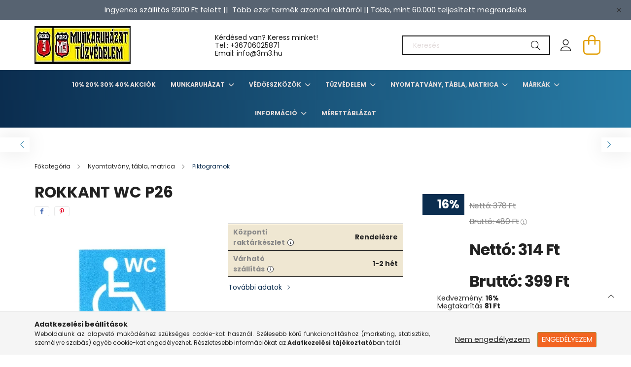

--- FILE ---
content_type: text/html; charset=UTF-8
request_url: https://www.3m3.hu/Rokkant-WC-P26
body_size: 23039
content:
<!DOCTYPE html>
<html lang="hu">
<head>
    <meta charset="utf-8">
<meta name="description" content="Rokkant WC P26, Jó ajánlatok - 3m3.hu Munkavédelmi Webáruház">
<meta name="robots" content="index, follow">
<meta http-equiv="X-UA-Compatible" content="IE=Edge">
<meta property="og:site_name" content="Jó ajánlatok - 3m3.hu Munkavédelmi Webáruház" />
<meta property="og:title" content="Rokkant WC P26 - Jó ajánlatok - 3m3.hu Munkavédelmi Webáruhá">
<meta property="og:description" content="Rokkant WC P26, Jó ajánlatok - 3m3.hu Munkavédelmi Webáruház">
<meta property="og:type" content="product">
<meta property="og:url" content="https://www.3m3.hu/Rokkant-WC-P26">
<meta property="og:image" content="https://www.3m3.hu/img/64320/P26/P26.webp">
<meta name="mobile-web-app-capable" content="yes">
<meta name="apple-mobile-web-app-capable" content="yes">
<meta name="MobileOptimized" content="320">
<meta name="HandheldFriendly" content="true">

<title>Rokkant WC P26 - Jó ajánlatok - 3m3.hu Munkavédelmi Webáruhá</title>


<script>
var service_type="shop";
var shop_url_main="https://www.3m3.hu";
var actual_lang="hu";
var money_len="0";
var money_thousend=" ";
var money_dec=",";
var shop_id=64320;
var unas_design_url="https:"+"/"+"/"+"www.3m3.hu"+"/"+"!common_design"+"/"+"base"+"/"+"002101"+"/";
var unas_design_code='002101';
var unas_base_design_code='2100';
var unas_design_ver=4;
var unas_design_subver=4;
var unas_shop_url='https://www.3m3.hu';
var responsive="yes";
var config_plus=new Array();
config_plus['product_tooltip']=1;
config_plus['cart_redirect']=2;
config_plus['money_type']='Ft';
config_plus['money_type_display']='Ft';
var lang_text=new Array();

var UNAS = UNAS || {};
UNAS.shop={"base_url":'https://www.3m3.hu',"domain":'www.3m3.hu',"username":'3m3.unas.hu',"id":64320,"lang":'hu',"currency_type":'Ft',"currency_code":'HUF',"currency_rate":'1',"currency_length":0,"base_currency_length":0,"canonical_url":'https://www.3m3.hu/Rokkant-WC-P26'};
UNAS.design={"code":'002101',"page":'product_details'};
UNAS.api_auth="ee2d0a6bd08744cda5aba6aa714959af";
UNAS.customer={"email":'',"id":0,"group_id":0,"without_registration":0};
UNAS.shop["category_id"]="923295";
UNAS.shop["sku"]="P26";
UNAS.shop["product_id"]="411557139";
UNAS.shop["only_private_customer_can_purchase"] = false;
 

UNAS.text = {
    "button_overlay_close": `Bezár`,
    "popup_window": `Felugró ablak`,
    "list": `lista`,
    "updating_in_progress": `frissítés folyamatban`,
    "updated": `frissítve`,
    "is_opened": `megnyitva`,
    "is_closed": `bezárva`,
    "deleted": `törölve`,
    "consent_granted": `hozzájárulás megadva`,
    "consent_rejected": `hozzájárulás elutasítva`,
    "field_is_incorrect": `mező hibás`,
    "error_title": `Hiba!`,
    "product_variants": `termék változatok`,
    "product_added_to_cart": `A termék a kosárba került`,
    "product_added_to_cart_with_qty_problem": `A termékből csak [qty_added_to_cart] [qty_unit] került kosárba`,
    "product_removed_from_cart": `A termék törölve a kosárból`,
    "reg_title_name": `Név`,
    "reg_title_company_name": `Cégnév`,
    "number_of_items_in_cart": `Kosárban lévő tételek száma`,
    "cart_is_empty": `A kosár üres`,
    "cart_updated": `A kosár frissült`,
    "mandatory": `Kötelező!`
};


UNAS.text["delete_from_compare"]= `Törlés összehasonlításból`;
UNAS.text["comparison"]= `Összehasonlítás`;

UNAS.text["delete_from_favourites"]= `Törlés a kedvencek közül`;
UNAS.text["add_to_favourites"]= `Kedvencekhez`;








window.lazySizesConfig=window.lazySizesConfig || {};
window.lazySizesConfig.loadMode=1;
window.lazySizesConfig.loadHidden=false;

window.dataLayer = window.dataLayer || [];
function gtag(){dataLayer.push(arguments)};
gtag('js', new Date());
</script>

<script src="https://www.3m3.hu/!common_packages/jquery/jquery-3.2.1.js?mod_time=1690980618"></script>
<script src="https://www.3m3.hu/!common_packages/jquery/plugins/migrate/migrate.js?mod_time=1690980618"></script>
<script src="https://www.3m3.hu/!common_packages/jquery/plugins/autocomplete/autocomplete.js?mod_time=1751452520"></script>
<script src="https://www.3m3.hu/!common_packages/jquery/plugins/tools/overlay/overlay.js?mod_time=1753784914"></script>
<script src="https://www.3m3.hu/!common_packages/jquery/plugins/tools/toolbox/toolbox.expose.js?mod_time=1724322378"></script>
<script src="https://www.3m3.hu/!common_packages/jquery/plugins/lazysizes/lazysizes.min.js?mod_time=1690980618"></script>
<script src="https://www.3m3.hu/!common_packages/jquery/plugins/lazysizes/plugins/bgset/ls.bgset.min.js?mod_time=1752825098"></script>
<script src="https://www.3m3.hu/!common_packages/jquery/own/shop_common/exploded/common.js?mod_time=1769410771"></script>
<script src="https://www.3m3.hu/!common_packages/jquery/own/shop_common/exploded/common_overlay.js?mod_time=1754986322"></script>
<script src="https://www.3m3.hu/!common_packages/jquery/own/shop_common/exploded/common_shop_popup.js?mod_time=1754991412"></script>
<script src="https://www.3m3.hu/!common_packages/jquery/own/shop_common/exploded/page_product_details.js?mod_time=1751452520"></script>
<script src="https://www.3m3.hu/!common_packages/jquery/own/shop_common/exploded/function_favourites.js?mod_time=1725525511"></script>
<script src="https://www.3m3.hu/!common_packages/jquery/own/shop_common/exploded/function_compare.js?mod_time=1751452520"></script>
<script src="https://www.3m3.hu/!common_packages/jquery/own/shop_common/exploded/function_product_print.js?mod_time=1725525511"></script>
<script src="https://www.3m3.hu/!common_packages/jquery/plugins/hoverintent/hoverintent.js?mod_time=1690980618"></script>
<script src="https://www.3m3.hu/!common_packages/jquery/own/shop_tooltip/shop_tooltip.js?mod_time=1753441723"></script>
<script src="https://www.3m3.hu/!common_packages/jquery/plugins/responsive_menu/responsive_menu-unas.js?mod_time=1690980618"></script>
<script src="https://www.3m3.hu/!common_design/base/002100/main.js?mod_time=1753356622"></script>
<script src="https://www.3m3.hu/!common_packages/jquery/plugins/flickity/v3/flickity.pkgd.min.js?mod_time=1753784914"></script>
<script src="https://www.3m3.hu/!common_packages/jquery/plugins/toastr/toastr.min.js?mod_time=1690980618"></script>
<script src="https://www.3m3.hu/!common_packages/jquery/plugins/tippy/popper-2.4.4.min.js?mod_time=1690980618"></script>
<script src="https://www.3m3.hu/!common_packages/jquery/plugins/tippy/tippy-bundle.umd.min.js?mod_time=1690980618"></script>
<script src="https://www.3m3.hu/!common_packages/jquery/plugins/photoswipe/photoswipe.min.js?mod_time=1690980618"></script>
<script src="https://www.3m3.hu/!common_packages/jquery/plugins/photoswipe/photoswipe-ui-default.min.js?mod_time=1690980618"></script>

<link href="https://www.3m3.hu/temp/shop_64320_01a9ed4ed155496cd82a725347d8cc65.css?mod_time=1769515971" rel="stylesheet" type="text/css">

<link href="https://www.3m3.hu/Rokkant-WC-P26" rel="canonical">
<link id="favicon-16x16" rel="icon" type="image/png" href="https://www.3m3.hu/shop_ordered/64320/pic/design_kepek/3m3_unas_icon_png.png" sizes="16x16">
<script>
        var google_consent=1;
    
        gtag('consent', 'default', {
           'ad_storage': 'denied',
           'ad_user_data': 'denied',
           'ad_personalization': 'denied',
           'analytics_storage': 'denied',
           'functionality_storage': 'denied',
           'personalization_storage': 'denied',
           'security_storage': 'granted'
        });

    
        gtag('consent', 'update', {
           'ad_storage': 'denied',
           'ad_user_data': 'denied',
           'ad_personalization': 'denied',
           'analytics_storage': 'denied',
           'functionality_storage': 'denied',
           'personalization_storage': 'denied',
           'security_storage': 'granted'
        });

        </script>
    

    <meta content="width=device-width, initial-scale=1.0" name="viewport" />
    <link rel="preconnect" href="https://fonts.gstatic.com">
    <link rel="preload" href="https://fonts.googleapis.com/css2?family=Poppins:wght@400;700&display=swap" as="style" />
    <link rel="stylesheet" href="https://fonts.googleapis.com/css2?family=Poppins:wght@400;700&display=swap" media="print" onload="this.media='all'">
    <noscript>
        <link rel="stylesheet" href="https://fonts.googleapis.com/css2?family=Poppins:wght@400;700&display=swap" />
    </noscript>
    
    
    
    
    

    
    
    
            
        
        
        
        
        
    
    
</head>




<body class='design_ver4 design_subver1 design_subver2 design_subver3 design_subver4' id="ud_shop_artdet">
<div id="image_to_cart" style="display:none; position:absolute; z-index:100000;"></div>
<div class="overlay_common overlay_warning" id="overlay_cart_add"></div>
<script>$(document).ready(function(){ overlay_init("cart_add",{"onBeforeLoad":false}); });</script>
<div class="overlay_common overlay_ok" id="overlay_cart_add_ok"></div>
<script>$(document).ready(function(){ overlay_init("cart_add_ok",[]); });</script>
<div id="overlay_login_outer"></div>	
	<script>
	$(document).ready(function(){
	    var login_redir_init="";

		$("#overlay_login_outer").overlay({
			onBeforeLoad: function() {
                var login_redir_temp=login_redir_init;
                if (login_redir_act!="") {
                    login_redir_temp=login_redir_act;
                    login_redir_act="";
                }

									$.ajax({
						type: "GET",
						async: true,
						url: "https://www.3m3.hu/shop_ajax/ajax_popup_login.php",
						data: {
							shop_id:"64320",
							lang_master:"hu",
                            login_redir:login_redir_temp,
							explicit:"ok",
							get_ajax:"1"
						},
						success: function(data){
							$("#overlay_login_outer").html(data);
							if (unas_design_ver >= 5) $("#overlay_login_outer").modal('show');
							$('#overlay_login1 input[name=shop_pass_login]').keypress(function(e) {
								var code = e.keyCode ? e.keyCode : e.which;
								if(code.toString() == 13) {		
									document.form_login_overlay.submit();		
								}	
							});	
						}
					});
								},
			top: 50,
			mask: {
	color: "#000000",
	loadSpeed: 200,
	maskId: "exposeMaskOverlay",
	opacity: 0.7
},
			closeOnClick: (config_plus['overlay_close_on_click_forced'] === 1),
			onClose: function(event, overlayIndex) {
				$("#login_redir").val("");
			},
			load: false
		});
		
			});
	function overlay_login() {
		$(document).ready(function(){
			$("#overlay_login_outer").overlay().load();
		});
	}
	function overlay_login_remind() {
        if (unas_design_ver >= 5) {
            $("#overlay_remind").overlay().load();
        } else {
            $(document).ready(function () {
                $("#overlay_login_outer").overlay().close();
                setTimeout('$("#overlay_remind").overlay().load();', 250);
            });
        }
	}

    var login_redir_act="";
    function overlay_login_redir(redir) {
        login_redir_act=redir;
        $("#overlay_login_outer").overlay().load();
    }
	</script>  
	<div class="overlay_common overlay_info" id="overlay_remind"></div>
<script>$(document).ready(function(){ overlay_init("remind",[]); });</script>

	<script>
    	function overlay_login_error_remind() {
		$(document).ready(function(){
			load_login=0;
			$("#overlay_error").overlay().close();
			setTimeout('$("#overlay_remind").overlay().load();', 250);	
		});
	}
	</script>  
	<div class="overlay_common overlay_info" id="overlay_newsletter"></div>
<script>$(document).ready(function(){ overlay_init("newsletter",[]); });</script>

<script>
function overlay_newsletter() {
    $(document).ready(function(){
        $("#overlay_newsletter").overlay().load();
    });
}
</script>
<div class="overlay_common overlay_error" id="overlay_script"></div>
<script>$(document).ready(function(){ overlay_init("script",[]); });</script>
    <script>
    $(document).ready(function() {
        $.ajax({
            type: "GET",
            url: "https://www.3m3.hu/shop_ajax/ajax_stat.php",
            data: {master_shop_id:"64320",get_ajax:"1"}
        });
    });
    </script>
    

<div id="container" class="no-slideshow  page_shop_artdet_P26  js-ajax-filter-box-checking filter-not-exists">
            <header class="header position-relative">
                        <div class="js-element nanobar js-nanobar" data-element-name="header_text_section_1">
            <div class="header_text_section_1 nanobar__inner text-center">
                                    <p style="text-align: center;"><span style="font-size: 15px;">Ingyenes szállítás 9900 Ft felett ||  Több ezer termék azonnal raktárról || Több, mint 60.000 teljesített megrendelés</span></p>
                                <button type="button" class="btn nanobar__btn-close" onclick="closeNanobar(this,'header_text_section_1_hide','session');" aria-label="Bezár" title="Bezár">
                    <span class="icon--close"></span>
                </button>
            </div>
        </div>
    
            <div class="header-inner">
                <div class="header-container container">
                    <div class="row gutters-5 flex-nowrap justify-content-center align-items-center">
                            <div id="header_logo_img" class="js-element logo col-auto flex-shrink-1 order-2 order-xl-1" data-element-name="header_logo">
        <div class="header_logo-img-container">
            <div class="header_logo-img-wrapper">
                                                            <a href="https://www.3m3.hu/">                        <picture>
                                                            <source media="(max-width: 575.98px)" srcset="https://www.3m3.hu/!common_design/custom/3m3.unas.hu/element/layout_hu_header_logo-300x80_1_small.webp?time=1752078423 150w, https://www.3m3.hu/!common_design/custom/3m3.unas.hu/element/layout_hu_header_logo-300x80_1_small_retina.webp?time=1752078423 195w" sizes="150px"/>
                                                                                    <img                                  src="https://www.3m3.hu/!common_design/custom/3m3.unas.hu/element/layout_hu_header_logo-300x80_1_default.webp?time=1752078423"
                                 srcset="https://www.3m3.hu/!common_design/custom/3m3.unas.hu/element/layout_hu_header_logo-300x80_1_default.webp?time=1752078423 1x, https://www.3m3.hu/!common_design/custom/3m3.unas.hu/element/layout_hu_header_logo-300x80_1_default_retina.webp?time=1752078423 2x"
                                 alt="Jó ajánlatok - 3m3.hu Munkavédelmi Webáruház"/>
                        </picture>
                        </a>                                                </div>
        </div>
    </div>


                        <div class="header__left col-auto col-xl order-1 order-xl-2">
                            <div class="d-flex align-items-center justify-content-center">
                                <button type="button" class="hamburger__btn js-hamburger-btn dropdown--btn d-xl-none" id="hamburger__btn" aria-label="hamburger button" data-btn-for=".hamburger__dropdown">
                                    <span class="hamburger__btn-icon icon--hamburger"></span>
                                </button>
                                    <div class="js-element header_text_section_2 d-none d-xl-block" data-element-name="header_text_section_2">
        <div class="element__content ">
                            <div class="element__html slide-1"><p>Kérdésed van? Keress minket! <br />Tel.: <a href="tel:+36706025871">+36706025871</a><br />Email: info@3m3.hu</p></div>
                    </div>
    </div>

                            </div>
                        </div>

                        <div class="header__right col col-xl-auto order-3 py-3 py-lg-5">
                            <div class="d-flex align-items-center justify-content-end">
                                
                                
                                <div class="search-open-btn d-block d-lg-none icon--search text-center" onclick="toggleSearch();"></div>
                                <div class="search__container">
                                    <div class="search-box position-relative ml-auto container px-0 browser-is-chrome" id="box_search_content">
    <form name="form_include_search" id="form_include_search" action="https://www.3m3.hu/shop_search.php" method="get">
        <div class="box-search-group mb-0">
            <input data-stay-visible-breakpoint="992" name="search" id="box_search_input" value=""
                   aria-label="Keresés" pattern=".{3,100}" title="Hosszabb kereső kifejezést írjon be!" placeholder="Keresés"
                   type="text" maxlength="100" class="ac_input form-control js-search-input" autocomplete="off" required            >
            <div class="search-box__search-btn-outer input-group-append" title="Keresés">
                <button class="search-btn" aria-label="Keresés">
                    <span class="search-btn-icon icon--search"></span>
                </button>
            </div>
            <div class="search__loading">
                <div class="loading-spinner--small"></div>
            </div>
        </div>
        <div class="search-box__mask"></div>
    </form>
    <div class="ac_results"></div>
</div>
<script>
    $(document).ready(function(){
        $(document).on('smartSearchInputLoseFocus', function(){
            if ($('.js-search-smart-autocomplete').length>0) {
                setTimeout(function(){
                    let height = $(window).height() - ($('.js-search-smart-autocomplete').offset().top - $(window).scrollTop()) - 20;
                    $('.search-smart-autocomplete').css('max-height', height + 'px');
                }, 300);
            }
        });
    });
</script>



                                </div>
                                <div class="profil__container">
                                                <div class="profile">
            <button type="button" class="profile__btn js-profile-btn dropdown--btn" id="profile__btn" data-orders="https://www.3m3.hu/shop_order_track.php" aria-label="profile button" data-btn-for=".profile__dropdown">
                <span class="profile__btn-icon icon--head"></span>
            </button>
        </div>
    
                                </div>
                                <div class="cart-box__container pr-3 pr-xl-0">
                                    <button class="cart-box__btn dropdown--btn" aria-label="cart button" type="button" data-btn-for=".cart-box__dropdown">
                                        <span class="cart-box__btn-icon icon--cart">
                                                <span id='box_cart_content' class='cart-box'>            </span>
                                        </span>
                                    </button>
                                </div>
                            </div>
                        </div>
                    </div>
                </div>
            </div>
                            <div class="header-menus d-none d-xl-block">
                    <div class="container text-center position-relative">
                        <ul class="main-menus d-none d-lg-flex justify-content-center text-left js-main-menus-content cat-menus level-0 plus-menus level-0" data-level="0">
                                <li class='cat-menu  js-cat-menu-715806' data-id="715806">

        <span class="cat-menu__name font-weight-bold">
                            <a class='cat-menu__link font-weight-bold' href='https://www.3m3.hu/10-20-30-40-Akciok' >
                            10% 20% 30% 40% Akciók            </a>
        </span>

            </li>
    <li class='cat-menu  has-child js-cat-menu-220632' data-id="220632">

        <span class="cat-menu__name font-weight-bold">
                            <a class='cat-menu__link font-weight-bold' href='#' >
                            Munkaruházat            </a>
        </span>

        			    <div class="cat-menu__sublist js-sublist level-1 ">
        <div class="sublist-inner js-sublist-inner ps__child--consume">
            <div class="cat-menu__sublist-inner d-flex">
                <div class="flex-grow-1">
                    <ul class="cat-menus level-1 row" data-level="cat-level-1">
                                                    <li class="col-2 mb-5 cat-menu has-child js-cat-menu-600985" data-id="600985">
                                <span class="cat-menu__name text-uppercase font-weight-bold" >
                                    <a class="cat-menu__link" href="https://www.3m3.hu/sct/600985/Munkaruhazat" >
                                    Munkaruházat
                                                                            </a>
                                </span>
                                                                        <div class="cat-menu__list level-2">
        <ul class="cat-menus level-2" data-level="cat-level-2">
                            <li class="cat-menu js-cat-menu-117155" data-id="117155">
                    <span class="cat-menu__name" >
                        <a class="cat-menu__link" href="https://www.3m3.hu/sct/117155/Munkavedelmi-kabatok" >                        Munkavédelmi kabátok
                                                    </a>                    </span>
                                    </li>
                            <li class="cat-menu js-cat-menu-440810" data-id="440810">
                    <span class="cat-menu__name" >
                        <a class="cat-menu__link" href="https://www.3m3.hu/sct/440810/Munkavedelmi-nadrag" >                        Munkavédelmi nadrág
                                                    </a>                    </span>
                                    </li>
                            <li class="cat-menu js-cat-menu-261976" data-id="261976">
                    <span class="cat-menu__name" >
                        <a class="cat-menu__link" href="https://www.3m3.hu/sct/261976/Munkaruha-munkadzseki-pulover" >                        Munkaruha, munkadzseki, pulóver
                                                    </a>                    </span>
                                    </li>
                            <li class="cat-menu js-cat-menu-783453" data-id="783453">
                    <span class="cat-menu__name" >
                        <a class="cat-menu__link" href="https://www.3m3.hu/spl/783453/Polok-ingek" >                        Pólók, ingek
                                                    </a>                    </span>
                                    </li>
                            <li class="cat-menu js-cat-menu-941321" data-id="941321">
                    <span class="cat-menu__name" >
                        <a class="cat-menu__link" href="https://www.3m3.hu/sct/941321/Munkavedelmi-mellenyek" >                        Munkavédelmi mellények
                                                    </a>                    </span>
                                    </li>
                            <li class="cat-menu js-cat-menu-655850" data-id="655850">
                    <span class="cat-menu__name" >
                        <a class="cat-menu__link" href="https://www.3m3.hu/spl/655850/Overal" >                        Overál
                                                    </a>                    </span>
                                    </li>
                            <li class="cat-menu js-cat-menu-383135" data-id="383135">
                    <span class="cat-menu__name" >
                        <a class="cat-menu__link" href="https://www.3m3.hu/sct/383135/Vizhatlan-ruhazat" >                        Vízhatlan ruházat
                                                    </a>                    </span>
                                    </li>
                                        <li class="cat-menu">
                    <a class="cat-menu__link cat-menu__all-cat font-s icon--a-chevron-right" href="https://www.3m3.hu/sct/600985/Munkaruhazat">További kategóriák</a>
                </li>
                    </ul>
    </div>


                                                            </li>
                                                    <li class="col-2 mb-5 cat-menu has-child js-cat-menu-609917" data-id="609917">
                                <span class="cat-menu__name text-uppercase font-weight-bold" >
                                    <a class="cat-menu__link" href="https://www.3m3.hu/sct/609917/Vedolabbeli" >
                                    Védőlábbeli
                                                                            </a>
                                </span>
                                                                        <div class="cat-menu__list level-2">
        <ul class="cat-menus level-2" data-level="cat-level-2">
                            <li class="cat-menu js-cat-menu-546927" data-id="546927">
                    <span class="cat-menu__name" >
                        <a class="cat-menu__link" href="https://www.3m3.hu/sct/546927/Munkavedelmi-cipo" >                        Munkavédelmi cipő
                                                    </a>                    </span>
                                    </li>
                            <li class="cat-menu js-cat-menu-384572" data-id="384572">
                    <span class="cat-menu__name" >
                        <a class="cat-menu__link" href="https://www.3m3.hu/sct/384572/Munkabakancs" >                        Munkabakancs
                                                    </a>                    </span>
                                    </li>
                            <li class="cat-menu js-cat-menu-994600" data-id="994600">
                    <span class="cat-menu__name" >
                        <a class="cat-menu__link" href="https://www.3m3.hu/spl/994600/Noi-munkavedelmi-bakancs" >                        Női munkavédelmi bakancs
                                                    </a>                    </span>
                                    </li>
                            <li class="cat-menu js-cat-menu-207347" data-id="207347">
                    <span class="cat-menu__name" >
                        <a class="cat-menu__link" href="https://www.3m3.hu/spl/207347/Vedoklumpak" >                        Védőklumpák
                                                    </a>                    </span>
                                    </li>
                            <li class="cat-menu js-cat-menu-838215" data-id="838215">
                    <span class="cat-menu__name" >
                        <a class="cat-menu__link" href="https://www.3m3.hu/spl/838215/Specialis-vedolabbelik" >                        Speciális védőlábbelik
                                                    </a>                    </span>
                                    </li>
                            <li class="cat-menu js-cat-menu-258243" data-id="258243">
                    <span class="cat-menu__name" >
                        <a class="cat-menu__link" href="https://www.3m3.hu/spl/258243/Munkavedelmi-szandal" >                        Munkavédelmi szandál
                                                    </a>                    </span>
                                    </li>
                            <li class="cat-menu js-cat-menu-506206" data-id="506206">
                    <span class="cat-menu__name" >
                        <a class="cat-menu__link" href="https://www.3m3.hu/spl/506206/Vedocsizma" >                        Védőcsizma
                                                    </a>                    </span>
                                    </li>
                                        <li class="cat-menu">
                    <a class="cat-menu__link cat-menu__all-cat font-s icon--a-chevron-right" href="https://www.3m3.hu/sct/609917/Vedolabbeli">További kategóriák</a>
                </li>
                    </ul>
    </div>


                                                            </li>
                                                    <li class="col-2 mb-5 cat-menu has-child js-cat-menu-595887" data-id="595887">
                                <span class="cat-menu__name text-uppercase font-weight-bold" >
                                    <a class="cat-menu__link" href="https://www.3m3.hu/sct/595887/Kezvedelem" >
                                    Kézvédelem
                                                                            </a>
                                </span>
                                                                        <div class="cat-menu__list level-2">
        <ul class="cat-menus level-2" data-level="cat-level-2">
                            <li class="cat-menu js-cat-menu-737473" data-id="737473">
                    <span class="cat-menu__name" >
                        <a class="cat-menu__link" href="https://www.3m3.hu/spl/737473/Vagasbiztos-textilkesztyuk" >                        Vágásbiztos textilkesztyűk
                                                    </a>                    </span>
                                    </li>
                            <li class="cat-menu js-cat-menu-625149" data-id="625149">
                    <span class="cat-menu__name" >
                        <a class="cat-menu__link" href="https://www.3m3.hu/spl/625149/Hideg-elleni-szinbor-kesztyuk" >                        Hideg elleni színbőr kesztyűk
                                                    </a>                    </span>
                                    </li>
                            <li class="cat-menu js-cat-menu-392295" data-id="392295">
                    <span class="cat-menu__name" >
                        <a class="cat-menu__link" href="https://www.3m3.hu/spl/392295/Kerteszkesztyuk" >                        Kertészkesztyűk
                                                    </a>                    </span>
                                    </li>
                            <li class="cat-menu js-cat-menu-351411" data-id="351411">
                    <span class="cat-menu__name" >
                        <a class="cat-menu__link" href="https://www.3m3.hu/spl/351411/Kevlar-vagasbiztos-es-hoallo-kesztyuk" >                        Kevlar vágásbiztos és hőálló kesztyűk
                                                    </a>                    </span>
                                    </li>
                            <li class="cat-menu js-cat-menu-196767" data-id="196767">
                    <span class="cat-menu__name" >
                        <a class="cat-menu__link" href="https://www.3m3.hu/spl/196767/Kombinalt-bor-soforkesztyuk" >                        Kombinált bőr sofőrkesztyűk
                                                    </a>                    </span>
                                    </li>
                            <li class="cat-menu js-cat-menu-247808" data-id="247808">
                    <span class="cat-menu__name" >
                        <a class="cat-menu__link" href="https://www.3m3.hu/spl/247808/ESD-munkavedelmi-kesztyu" >                        ESD munkavédelmi kesztyű
                                                    </a>                    </span>
                                    </li>
                            <li class="cat-menu js-cat-menu-852396" data-id="852396">
                    <span class="cat-menu__name" >
                        <a class="cat-menu__link" href="https://www.3m3.hu/sct/852396/Egyszerhasznalatos-kesztyuk" >                        Egyszerhasználatos kesztyűk
                                                    </a>                    </span>
                                    </li>
                                        <li class="cat-menu">
                    <a class="cat-menu__link cat-menu__all-cat font-s icon--a-chevron-right" href="https://www.3m3.hu/sct/595887/Kezvedelem">További kategóriák</a>
                </li>
                    </ul>
    </div>


                                                            </li>
                                                    <li class="col-2 mb-5 cat-menu has-child js-cat-menu-545278" data-id="545278">
                                <span class="cat-menu__name text-uppercase font-weight-bold" >
                                    <a class="cat-menu__link" href="https://www.3m3.hu/sct/545278/Egyszerhasznalatos-ruhazat" >
                                    Egyszerhasználatos ruházat
                                                                            </a>
                                </span>
                                                                        <div class="cat-menu__list level-2">
        <ul class="cat-menus level-2" data-level="cat-level-2">
                            <li class="cat-menu js-cat-menu-767169" data-id="767169">
                    <span class="cat-menu__name" >
                        <a class="cat-menu__link" href="https://www.3m3.hu/spl/767169/Egyszerhasznalatos-kopenyek-es-overallok" >                        Egyszerhasználatos köpenyek és overallok
                                                    </a>                    </span>
                                    </li>
                            <li class="cat-menu js-cat-menu-187863" data-id="187863">
                    <span class="cat-menu__name" >
                        <a class="cat-menu__link" href="https://www.3m3.hu/spl/187863/Egyszerhasznalatos-maszkok-sapkak-es-foliak" >                        Egyszerhasználatos maszkok, sapkák és fóliák
                                                    </a>                    </span>
                                    </li>
                            <li class="cat-menu js-cat-menu-154150" data-id="154150">
                    <span class="cat-menu__name" >
                        <a class="cat-menu__link" href="https://www.3m3.hu/spl/154150/Egyszerhasznalatos-kar-es-labvedok" >                        Egyszerhasználatos kar- és lábvédők
                                                    </a>                    </span>
                                    </li>
                                </ul>
    </div>


                                                            </li>
                                                    <li class="col-2 mb-5 cat-menu has-child js-cat-menu-438001" data-id="438001">
                                <span class="cat-menu__name text-uppercase font-weight-bold" >
                                    <a class="cat-menu__link" href="https://www.3m3.hu/sct/438001/Eso-es-szezonalis-ruhazat" >
                                    Eső- és szezonális ruházat
                                                                            </a>
                                </span>
                                                                        <div class="cat-menu__list level-2">
        <ul class="cat-menus level-2" data-level="cat-level-2">
                            <li class="cat-menu js-cat-menu-490208" data-id="490208">
                    <span class="cat-menu__name" >
                        <a class="cat-menu__link" href="https://www.3m3.hu/spl/490208/Fluo-esoruhazat" >                        Fluo esőruházat
                                                    </a>                    </span>
                                    </li>
                            <li class="cat-menu js-cat-menu-633489" data-id="633489">
                    <span class="cat-menu__name" >
                        <a class="cat-menu__link" href="https://www.3m3.hu/spl/633489/Munkavedelmi-esonadrag" >                        Munkavédelmi esőnadrág
                                                    </a>                    </span>
                                    </li>
                            <li class="cat-menu js-cat-menu-847778" data-id="847778">
                    <span class="cat-menu__name" >
                        <a class="cat-menu__link" href="https://www.3m3.hu/spl/847778/Munkavedelmi-esoruha" >                        Munkavédelmi esőruha
                                                    </a>                    </span>
                                    </li>
                            <li class="cat-menu js-cat-menu-406291" data-id="406291">
                    <span class="cat-menu__name" >
                        <a class="cat-menu__link" href="https://www.3m3.hu/spl/406291/Munkavedelmi-esokopeny" >                        Munkavédelmi esőköpeny
                                                    </a>                    </span>
                                    </li>
                            <li class="cat-menu js-cat-menu-592875" data-id="592875">
                    <span class="cat-menu__name" >
                        <a class="cat-menu__link" href="https://www.3m3.hu/spl/592875/Munkavedelmi-esokabat" >                        Munkavédelmi esőkabát
                                                    </a>                    </span>
                                    </li>
                                </ul>
    </div>


                                                            </li>
                                                    <li class="col-2 mb-5 cat-menu has-child js-cat-menu-914778" data-id="914778">
                                <span class="cat-menu__name text-uppercase font-weight-bold" >
                                    <a class="cat-menu__link" href="https://www.3m3.hu/sct/914778/Jollathatosagi-ruhazat" >
                                    Jólláthatósági ruházat
                                                                            </a>
                                </span>
                                                                        <div class="cat-menu__list level-2">
        <ul class="cat-menus level-2" data-level="cat-level-2">
                            <li class="cat-menu js-cat-menu-564824" data-id="564824">
                    <span class="cat-menu__name" >
                        <a class="cat-menu__link" href="https://www.3m3.hu/spl/564824/HI-VIS-polar-puloverek" >                        HI-VIS polár pulóverek
                                                    </a>                    </span>
                                    </li>
                            <li class="cat-menu js-cat-menu-113570" data-id="113570">
                    <span class="cat-menu__name" >
                        <a class="cat-menu__link" href="https://www.3m3.hu/spl/113570/Jollathatosagi-fluo-HI-VIZ-kabatok-dzsekik" >                        Jólláthatósági fluo, HI-VIZ kabátok, dzsekik
                                                    </a>                    </span>
                                    </li>
                            <li class="cat-menu js-cat-menu-833383" data-id="833383">
                    <span class="cat-menu__name" >
                        <a class="cat-menu__link" href="https://www.3m3.hu/spl/833383/Jol-lathatosagi-kiegeszitok" >                        Jól láthatósági kiegészítők
                                                    </a>                    </span>
                                    </li>
                            <li class="cat-menu js-cat-menu-117378" data-id="117378">
                    <span class="cat-menu__name" >
                        <a class="cat-menu__link" href="https://www.3m3.hu/spl/117378/Jol-lathatosagi-melleny" >                        Jól láthatósági mellény
                                                    </a>                    </span>
                                    </li>
                            <li class="cat-menu js-cat-menu-851448" data-id="851448">
                    <span class="cat-menu__name" >
                        <a class="cat-menu__link" href="https://www.3m3.hu/spl/851448/Jol-lathatosagi-overal" >                        Jól láthatósági overál
                                                    </a>                    </span>
                                    </li>
                            <li class="cat-menu js-cat-menu-121813" data-id="121813">
                    <span class="cat-menu__name" >
                        <a class="cat-menu__link" href="https://www.3m3.hu/spl/121813/Jol-lathatosagi-polo" >                        Jól láthatósági póló
                                                    </a>                    </span>
                                    </li>
                            <li class="cat-menu js-cat-menu-704702" data-id="704702">
                    <span class="cat-menu__name" >
                        <a class="cat-menu__link" href="https://www.3m3.hu/spl/704702/Jol-lathatosagi-nadrag" >                        Jól láthatósági nadrág
                                                    </a>                    </span>
                                    </li>
                                        <li class="cat-menu">
                    <a class="cat-menu__link cat-menu__all-cat font-s icon--a-chevron-right" href="https://www.3m3.hu/sct/914778/Jollathatosagi-ruhazat">További kategóriák</a>
                </li>
                    </ul>
    </div>


                                                            </li>
                                                    <li class="col-2 mb-5 cat-menu js-cat-menu-601625" data-id="601625">
                                <span class="cat-menu__name text-uppercase font-weight-bold" >
                                    <a class="cat-menu__link" href="https://www.3m3.hu/spl/601625/Cerva-ujdonsag" >
                                    Cerva újdonság
                                                                            </a>
                                </span>
                                                            </li>
                                            </ul>
                </div>
                            </div>
        </div>
    </div>


            </li>
    <li class='cat-menu  has-child js-cat-menu-142315' data-id="142315">

        <span class="cat-menu__name font-weight-bold">
                            <a class='cat-menu__link font-weight-bold' href='#' >
                            Védőeszközök            </a>
        </span>

        			    <div class="cat-menu__sublist js-sublist level-1 ">
        <div class="sublist-inner js-sublist-inner ps__child--consume">
            <div class="cat-menu__sublist-inner d-flex">
                <div class="flex-grow-1">
                    <ul class="cat-menus level-1 row" data-level="cat-level-1">
                                                    <li class="col-2 mb-5 cat-menu has-child js-cat-menu-160961" data-id="160961">
                                <span class="cat-menu__name text-uppercase font-weight-bold" >
                                    <a class="cat-menu__link" href="https://www.3m3.hu/sct/160961/Elsosegely" >
                                    Elsősegély
                                                                            </a>
                                </span>
                                                                        <div class="cat-menu__list level-2">
        <ul class="cat-menus level-2" data-level="cat-level-2">
                            <li class="cat-menu js-cat-menu-101260" data-id="101260">
                    <span class="cat-menu__name" >
                        <a class="cat-menu__link" href="https://www.3m3.hu/spl/101260/Alkoholszondak-mentoladak-mentomellenyek" >                        Alkoholszondák, mentőládák, mentőmellények
                                                    </a>                    </span>
                                    </li>
                            <li class="cat-menu js-cat-menu-990615" data-id="990615">
                    <span class="cat-menu__name" >
                        <a class="cat-menu__link" href="https://www.3m3.hu/spl/990615/Kezfertotlenitok-sebtisztitok" >                        Kézfertőtlenítők, sebtisztítók
                                                    </a>                    </span>
                                    </li>
                            <li class="cat-menu js-cat-menu-696464" data-id="696464">
                    <span class="cat-menu__name" >
                        <a class="cat-menu__link" href="https://www.3m3.hu/spl/696464/Ragtapaszok-ADR-csomagok-torlokendok" >                        Ragtapaszok, ADR csomagok, törlőkendők
                                                    </a>                    </span>
                                    </li>
                                </ul>
    </div>


                                                            </li>
                                                    <li class="col-2 mb-5 cat-menu has-child js-cat-menu-874629" data-id="874629">
                                <span class="cat-menu__name text-uppercase font-weight-bold" >
                                    <a class="cat-menu__link" href="https://www.3m3.hu/sct/874629/Fejvedelem" >
                                    Fejvédelem
                                                                            </a>
                                </span>
                                                                        <div class="cat-menu__list level-2">
        <ul class="cat-menus level-2" data-level="cat-level-2">
                            <li class="cat-menu js-cat-menu-412999" data-id="412999">
                    <span class="cat-menu__name" >
                        <a class="cat-menu__link" href="https://www.3m3.hu/spl/412999/Vedosisakok" >                        Védősisakok
                                                    </a>                    </span>
                                    </li>
                            <li class="cat-menu js-cat-menu-732775" data-id="732775">
                    <span class="cat-menu__name" >
                        <a class="cat-menu__link" href="https://www.3m3.hu/spl/732775/Specialis-vedosisakok" >                        Speciális védősisakok
                                                    </a>                    </span>
                                    </li>
                            <li class="cat-menu js-cat-menu-155475" data-id="155475">
                    <span class="cat-menu__name" >
                        <a class="cat-menu__link" href="https://www.3m3.hu/spl/155475/Arcvedok" >                        Arcvédők
                                                    </a>                    </span>
                                    </li>
                            <li class="cat-menu js-cat-menu-130981" data-id="130981">
                    <span class="cat-menu__name" >
                        <a class="cat-menu__link" href="https://www.3m3.hu/spl/130981/Utesbiztos-fejvedok-lampak" >                        Ütésbiztos fejvédők, lámpák
                                                    </a>                    </span>
                                    </li>
                            <li class="cat-menu js-cat-menu-656070" data-id="656070">
                    <span class="cat-menu__name" >
                        <a class="cat-menu__link" href="https://www.3m3.hu/spl/656070/Specialis-latomezok" >                        Speciális látómezők
                                                    </a>                    </span>
                                    </li>
                            <li class="cat-menu js-cat-menu-181657" data-id="181657">
                    <span class="cat-menu__name" >
                        <a class="cat-menu__link" href="https://www.3m3.hu/spl/181657/Kiegeszitok-sisakokhoz" >                        Kiegészítők sisakokhoz
                                                    </a>                    </span>
                                    </li>
                            <li class="cat-menu js-cat-menu-845101" data-id="845101">
                    <span class="cat-menu__name" >
                        <a class="cat-menu__link" href="https://www.3m3.hu/spl/845101/Biztonsagi-sapkak" >                        Biztonsági sapkák
                                                    </a>                    </span>
                                    </li>
                                        <li class="cat-menu">
                    <a class="cat-menu__link cat-menu__all-cat font-s icon--a-chevron-right" href="https://www.3m3.hu/sct/874629/Fejvedelem">További kategóriák</a>
                </li>
                    </ul>
    </div>


                                                            </li>
                                                    <li class="col-2 mb-5 cat-menu has-child js-cat-menu-278806" data-id="278806">
                                <span class="cat-menu__name text-uppercase font-weight-bold" >
                                    <a class="cat-menu__link" href="https://www.3m3.hu/sct/278806/Hallasvedelem" >
                                    Hallásvédelem
                                                                            </a>
                                </span>
                                                                        <div class="cat-menu__list level-2">
        <ul class="cat-menus level-2" data-level="cat-level-2">
                            <li class="cat-menu js-cat-menu-591515" data-id="591515">
                    <span class="cat-menu__name" >
                        <a class="cat-menu__link" href="https://www.3m3.hu/sct/591515/Fuldugok" >                        Füldugók
                                                    </a>                    </span>
                                    </li>
                            <li class="cat-menu js-cat-menu-668589" data-id="668589">
                    <span class="cat-menu__name" >
                        <a class="cat-menu__link" href="https://www.3m3.hu/spl/668589/Kommunikacios-fultok" >                        Kommunikációs fültok
                                                    </a>                    </span>
                                    </li>
                            <li class="cat-menu js-cat-menu-447173" data-id="447173">
                    <span class="cat-menu__name" >
                        <a class="cat-menu__link" href="https://www.3m3.hu/spl/447173/Zajvedo-fultokok" >                        Zajvédő fültokok
                                                    </a>                    </span>
                                    </li>
                            <li class="cat-menu js-cat-menu-530701" data-id="530701">
                    <span class="cat-menu__name" >
                        <a class="cat-menu__link" href="https://www.3m3.hu/spl/530701/Uvex-hallasvedok" >                        Uvex hallásvédők
                                                    </a>                    </span>
                                    </li>
                            <li class="cat-menu js-cat-menu-262399" data-id="262399">
                    <span class="cat-menu__name" >
                        <a class="cat-menu__link" href="https://www.3m3.hu/spl/262399/Kiegeszitok-hallasvedokhoz" >                        Kiegészítők hallásvédőkhöz
                                                    </a>                    </span>
                                    </li>
                                </ul>
    </div>


                                                            </li>
                                                    <li class="col-2 mb-5 cat-menu has-child js-cat-menu-383632" data-id="383632">
                                <span class="cat-menu__name text-uppercase font-weight-bold" >
                                    <a class="cat-menu__link" href="https://www.3m3.hu/sct/383632/Kiegeszitok" >
                                    Kiegészítők
                                                                            </a>
                                </span>
                                                                        <div class="cat-menu__list level-2">
        <ul class="cat-menus level-2" data-level="cat-level-2">
                            <li class="cat-menu js-cat-menu-236342" data-id="236342">
                    <span class="cat-menu__name" >
                        <a class="cat-menu__link" href="https://www.3m3.hu/spl/236342/Izuletvedok" >                        Ízületvédők
                                                    </a>                    </span>
                                    </li>
                            <li class="cat-menu js-cat-menu-761746" data-id="761746">
                    <span class="cat-menu__name" >
                        <a class="cat-menu__link" href="https://www.3m3.hu/spl/761746/Kozuti-jelzobojak" >                        Közúti jelzőbóják
                                                    </a>                    </span>
                                    </li>
                            <li class="cat-menu js-cat-menu-636915" data-id="636915">
                    <span class="cat-menu__name" >
                        <a class="cat-menu__link" href="https://www.3m3.hu/spl/636915/Kozuti-vedoeszkozok" >                        Közúti védőeszközök
                                                    </a>                    </span>
                                    </li>
                            <li class="cat-menu js-cat-menu-775245" data-id="775245">
                    <span class="cat-menu__name" >
                        <a class="cat-menu__link" href="https://www.3m3.hu/spl/775245/Plum-keztisztitok" >                        Plum kéztisztítók
                                                    </a>                    </span>
                                    </li>
                            <li class="cat-menu js-cat-menu-115659" data-id="115659">
                    <span class="cat-menu__name" >
                        <a class="cat-menu__link" href="https://www.3m3.hu/spl/115659/Plum-kremszappanok-Parfumok" >                        Plum krémszappanok, Parfümök
                                                    </a>                    </span>
                                    </li>
                            <li class="cat-menu js-cat-menu-638176" data-id="638176">
                    <span class="cat-menu__name" >
                        <a class="cat-menu__link" href="https://www.3m3.hu/spl/638176/Plum-munkavegzes-elotti-es-utani-kezkremek" >                        Plum munkavégzés előtti és utáni kézkrémek
                                                    </a>                    </span>
                                    </li>
                            <li class="cat-menu js-cat-menu-603483" data-id="603483">
                    <span class="cat-menu__name" >
                        <a class="cat-menu__link" href="https://www.3m3.hu/spl/603483/Plum-tisztitokendok" >                        Plum tisztítókendők
                                                    </a>                    </span>
                                    </li>
                                        <li class="cat-menu">
                    <a class="cat-menu__link cat-menu__all-cat font-s icon--a-chevron-right" href="https://www.3m3.hu/sct/383632/Kiegeszitok">További kategóriák</a>
                </li>
                    </ul>
    </div>


                                                            </li>
                                                    <li class="col-2 mb-5 cat-menu has-child js-cat-menu-550546" data-id="550546">
                                <span class="cat-menu__name text-uppercase font-weight-bold" >
                                    <a class="cat-menu__link" href="https://www.3m3.hu/sct/550546/Legzesvedelem" >
                                    Légzésvédelem
                                                                            </a>
                                </span>
                                                                        <div class="cat-menu__list level-2">
        <ul class="cat-menus level-2" data-level="cat-level-2">
                            <li class="cat-menu js-cat-menu-712124" data-id="712124">
                    <span class="cat-menu__name" >
                        <a class="cat-menu__link" href="https://www.3m3.hu/sct/712124/Reszecskeszuro-legzesvedo-maszkok" >                        Részecskeszűrő, légzésvédő maszkok
                                                    </a>                    </span>
                                    </li>
                            <li class="cat-menu js-cat-menu-951175" data-id="951175">
                    <span class="cat-menu__name" >
                        <a class="cat-menu__link" href="https://www.3m3.hu/spl/951175/Felalarcok-teljesalarcok-szettek" >                        Félálarcok, teljesálarcok, szettek
                                                    </a>                    </span>
                                    </li>
                            <li class="cat-menu js-cat-menu-498636" data-id="498636">
                    <span class="cat-menu__name" >
                        <a class="cat-menu__link" href="https://www.3m3.hu/spl/498636/Szurobetetek-Din-szurobetetek" >                        Szűrőbetétek, Din szűrőbetétek
                                                    </a>                    </span>
                                    </li>
                            <li class="cat-menu js-cat-menu-767599" data-id="767599">
                    <span class="cat-menu__name" >
                        <a class="cat-menu__link" href="https://www.3m3.hu/spl/767599/3M-alkatreszek-egyeb-3M-termekek" >                        3M alkatrészek, egyéb 3M termékek
                                                    </a>                    </span>
                                    </li>
                            <li class="cat-menu js-cat-menu-982156" data-id="982156">
                    <span class="cat-menu__name" >
                        <a class="cat-menu__link" href="https://www.3m3.hu/spl/982156/Legzesvedo-kiegeszito" >                        Légzésvédő kiegészítő
                                                    </a>                    </span>
                                    </li>
                            <li class="cat-menu js-cat-menu-154707" data-id="154707">
                    <span class="cat-menu__name" >
                        <a class="cat-menu__link" href="https://www.3m3.hu/spl/154707/Szurt-nyomolevegos-keszulek" >                        Szűrt-nyomólevegős készülék
                                                    </a>                    </span>
                                    </li>
                                </ul>
    </div>


                                                            </li>
                                                    <li class="col-2 mb-5 cat-menu has-child js-cat-menu-309195" data-id="309195">
                                <span class="cat-menu__name text-uppercase font-weight-bold" >
                                    <a class="cat-menu__link" href="https://www.3m3.hu/sct/309195/Magasban-vegzett-munkahoz" >
                                    Magasban végzett munkához
                                                                            </a>
                                </span>
                                                                        <div class="cat-menu__list level-2">
        <ul class="cat-menus level-2" data-level="cat-level-2">
                            <li class="cat-menu js-cat-menu-976506" data-id="976506">
                    <span class="cat-menu__name" >
                        <a class="cat-menu__link" href="https://www.3m3.hu/spl/976506/Csatlakozok-karabinerek" >                        Csatlakozók, karabinerek
                                                    </a>                    </span>
                                    </li>
                            <li class="cat-menu js-cat-menu-340865" data-id="340865">
                    <span class="cat-menu__name" >
                        <a class="cat-menu__link" href="https://www.3m3.hu/spl/340865/Csorlos-mentoallvanyok" >                        Csőrlős mentőállványok
                                                    </a>                    </span>
                                    </li>
                            <li class="cat-menu js-cat-menu-238906" data-id="238906">
                    <span class="cat-menu__name" >
                        <a class="cat-menu__link" href="https://www.3m3.hu/spl/238906/Egyeb-eszkozok-magasban-vegzett-munkakhoz" >                        Egyéb eszközök magasban végzett munkákhoz
                                                    </a>                    </span>
                                    </li>
                            <li class="cat-menu js-cat-menu-308802" data-id="308802">
                    <span class="cat-menu__name" >
                        <a class="cat-menu__link" href="https://www.3m3.hu/spl/308802/Energiaelnyelok" >                        Energiaelnyelők
                                                    </a>                    </span>
                                    </li>
                            <li class="cat-menu js-cat-menu-744005" data-id="744005">
                    <span class="cat-menu__name" >
                        <a class="cat-menu__link" href="https://www.3m3.hu/spl/744005/Ereszkedo-es-maszo-szerkezetek" >                        Ereszkedő és mászó szerkezetek
                                                    </a>                    </span>
                                    </li>
                            <li class="cat-menu js-cat-menu-468592" data-id="468592">
                    <span class="cat-menu__name" >
                        <a class="cat-menu__link" href="https://www.3m3.hu/spl/468592/Munkahelyzet-beallitok-es-rogzitokotelek" >                        Munkahelyzet-beállítók és rögzítőkötelek
                                                    </a>                    </span>
                                    </li>
                            <li class="cat-menu js-cat-menu-810163" data-id="810163">
                    <span class="cat-menu__name" >
                        <a class="cat-menu__link" href="https://www.3m3.hu/spl/810163/Munkaovek-testhevederzetek" >                        Munkaövek, testhevederzetek
                                                    </a>                    </span>
                                    </li>
                                        <li class="cat-menu">
                    <a class="cat-menu__link cat-menu__all-cat font-s icon--a-chevron-right" href="https://www.3m3.hu/sct/309195/Magasban-vegzett-munkahoz">További kategóriák</a>
                </li>
                    </ul>
    </div>


                                                            </li>
                                                    <li class="col-2 mb-5 cat-menu has-child js-cat-menu-239031" data-id="239031">
                                <span class="cat-menu__name text-uppercase font-weight-bold" >
                                    <a class="cat-menu__link" href="https://www.3m3.hu/sct/239031/Szemvedelem" >
                                    Szemvédelem
                                                                            </a>
                                </span>
                                                                        <div class="cat-menu__list level-2">
        <ul class="cat-menus level-2" data-level="cat-level-2">
                            <li class="cat-menu js-cat-menu-739772" data-id="739772">
                    <span class="cat-menu__name" >
                        <a class="cat-menu__link" href="https://www.3m3.hu/spl/739772/Gumipantos-szemuvegek" >                        Gumipántos szemüvegek
                                                    </a>                    </span>
                                    </li>
                            <li class="cat-menu js-cat-menu-487348" data-id="487348">
                    <span class="cat-menu__name" >
                        <a class="cat-menu__link" href="https://www.3m3.hu/spl/487348/Hegesztoszemuvegek" >                        Hegesztőszemüvegek
                                                    </a>                    </span>
                                    </li>
                            <li class="cat-menu js-cat-menu-848221" data-id="848221">
                    <span class="cat-menu__name" >
                        <a class="cat-menu__link" href="https://www.3m3.hu/spl/848221/Kiegeszitok-szemvedokhoz" >                        Kiegészítők szemvédőkhöz
                                                    </a>                    </span>
                                    </li>
                            <li class="cat-menu js-cat-menu-515018" data-id="515018">
                    <span class="cat-menu__name" >
                        <a class="cat-menu__link" href="https://www.3m3.hu/spl/515018/PLUM-szemoblitok" >                        PLUM szemöblítők
                                                    </a>                    </span>
                                    </li>
                            <li class="cat-menu js-cat-menu-311305" data-id="311305">
                    <span class="cat-menu__name" >
                        <a class="cat-menu__link" href="https://www.3m3.hu/sct/311305/Vedoszemuvegek" >                        Védőszemüvegek
                                                    </a>                    </span>
                                    </li>
                                </ul>
    </div>


                                                            </li>
                                                    <li class="col-2 mb-5 cat-menu js-cat-menu-638903" data-id="638903">
                                <span class="cat-menu__name text-uppercase font-weight-bold" >
                                    <a class="cat-menu__link" href="https://www.3m3.hu/spl/638903/Novenyvedelem-es-ipari-munkak" >
                                    Növényvédelem és ipari munkák
                                                                            </a>
                                </span>
                                                            </li>
                                                    <li class="col-2 mb-5 cat-menu js-cat-menu-353913" data-id="353913">
                                <span class="cat-menu__name text-uppercase font-weight-bold" >
                                    <a class="cat-menu__link" href="https://www.3m3.hu/spl/353913/Ponyva" >
                                    Ponyva
                                                                            </a>
                                </span>
                                                            </li>
                                            </ul>
                </div>
                            </div>
        </div>
    </div>


            </li>
    <li class='cat-menu  has-child js-cat-menu-939072' data-id="939072">

        <span class="cat-menu__name font-weight-bold">
                            <a class='cat-menu__link font-weight-bold' href='#' >
                            TŰZVÉDELEM            </a>
        </span>

        			    <div class="cat-menu__sublist js-sublist level-1 ">
        <div class="sublist-inner js-sublist-inner ps__child--consume">
            <div class="cat-menu__sublist-inner d-flex">
                <div class="flex-grow-1">
                    <ul class="cat-menus level-1 row" data-level="cat-level-1">
                                                    <li class="col-2 mb-5 cat-menu has-child js-cat-menu-607870" data-id="607870">
                                <span class="cat-menu__name text-uppercase font-weight-bold" >
                                    <a class="cat-menu__link" href="https://www.3m3.hu/sct/607870/ABC-porolto-porral-olto" >
                                    ABC poroltó, porral oltó
                                                                            </a>
                                </span>
                                                                        <div class="cat-menu__list level-2">
        <ul class="cat-menus level-2" data-level="cat-level-2">
                            <li class="cat-menu js-cat-menu-593810" data-id="593810">
                    <span class="cat-menu__name" >
                        <a class="cat-menu__link" href="https://www.3m3.hu/spl/593810/1-kg-os-porralolto" >                        1 kg-os porraloltó
                                                    </a>                    </span>
                                    </li>
                            <li class="cat-menu js-cat-menu-740856" data-id="740856">
                    <span class="cat-menu__name" >
                        <a class="cat-menu__link" href="https://www.3m3.hu/spl/740856/12-kg-os-porralolto" >                        12 kg-os porraloltó
                                                    </a>                    </span>
                                    </li>
                            <li class="cat-menu js-cat-menu-697025" data-id="697025">
                    <span class="cat-menu__name" >
                        <a class="cat-menu__link" href="https://www.3m3.hu/spl/697025/2-kg-os-porralolto" >                        2 kg-os porraloltó
                                                    </a>                    </span>
                                    </li>
                            <li class="cat-menu js-cat-menu-344588" data-id="344588">
                    <span class="cat-menu__name" >
                        <a class="cat-menu__link" href="https://www.3m3.hu/spl/344588/4-kg-os-porralolto" >                        4 kg-os porraloltó
                                                    </a>                    </span>
                                    </li>
                            <li class="cat-menu js-cat-menu-515453" data-id="515453">
                    <span class="cat-menu__name" >
                        <a class="cat-menu__link" href="https://www.3m3.hu/spl/515453/6-kg-os-porralolto" >                        6 kg-os porraloltó
                                                    </a>                    </span>
                                    </li>
                            <li class="cat-menu js-cat-menu-657309" data-id="657309">
                    <span class="cat-menu__name" >
                        <a class="cat-menu__link" href="https://www.3m3.hu/spl/657309/50-Kg-os-porral-olto" >                        50 Kg-os porral oltó
                                                    </a>                    </span>
                                    </li>
                                </ul>
    </div>


                                                            </li>
                                                    <li class="col-2 mb-5 cat-menu js-cat-menu-477002" data-id="477002">
                                <span class="cat-menu__name text-uppercase font-weight-bold" >
                                    <a class="cat-menu__link" href="https://www.3m3.hu/spl/477002/CO2-szendioxid-gazzal-olto" >
                                    CO2, széndioxid gázzal oltó
                                                                            </a>
                                </span>
                                                            </li>
                                                    <li class="col-2 mb-5 cat-menu js-cat-menu-636441" data-id="636441">
                                <span class="cat-menu__name text-uppercase font-weight-bold" >
                                    <a class="cat-menu__link" href="https://www.3m3.hu/spl/636441/Habbal-olto-tuzolto-keszulek" >
                                    Habbal oltó tűzoltó készülék
                                                                            </a>
                                </span>
                                                            </li>
                                                    <li class="col-2 mb-5 cat-menu js-cat-menu-427574" data-id="427574">
                                <span class="cat-menu__name text-uppercase font-weight-bold" >
                                    <a class="cat-menu__link" href="https://www.3m3.hu/spl/427574/Tuzcsap-szerelveny-szekrenyek" >
                                    Tűzcsap szerelvény szekrények
                                                                            </a>
                                </span>
                                                            </li>
                                                    <li class="col-2 mb-5 cat-menu js-cat-menu-209929" data-id="209929">
                                <span class="cat-menu__name text-uppercase font-weight-bold" >
                                    <a class="cat-menu__link" href="https://www.3m3.hu/spl/209929/Tuzolto-keszulek-tartok-dobozok-szekrenyek" >
                                    Tűzoltó készülék tartók, dobozok, szekrények
                                                                            </a>
                                </span>
                                                            </li>
                                                    <li class="col-2 mb-5 cat-menu js-cat-menu-965630" data-id="965630">
                                <span class="cat-menu__name text-uppercase font-weight-bold" >
                                    <a class="cat-menu__link" href="https://www.3m3.hu/spl/965630/Tuzolto-tomlo-tuzcsap-kapocs-szerelvenyek-kulcsok" >
                                    Tűzoltó tömlő, tűzcsap, kapocs, szerelvények, kulcsok
                                                                            </a>
                                </span>
                                                            </li>
                                                    <li class="col-2 mb-5 cat-menu js-cat-menu-939186" data-id="939186">
                                <span class="cat-menu__name text-uppercase font-weight-bold" >
                                    <a class="cat-menu__link" href="https://www.3m3.hu/spl/939186/Tuzvedelmi-jelzesek-matricak" >
                                    Tűzvédelmi jelzések, matricák
                                                                            </a>
                                </span>
                                                            </li>
                                                    <li class="col-2 mb-5 cat-menu js-cat-menu-249108" data-id="249108">
                                <span class="cat-menu__name text-uppercase font-weight-bold" >
                                    <a class="cat-menu__link" href="https://www.3m3.hu/spl/249108/Tuzolto-Takarok" >
                                    Tűzoltó Takarók
                                                                            </a>
                                </span>
                                                            </li>
                                            </ul>
                </div>
                            </div>
        </div>
    </div>


            </li>
    <li class='cat-menu  has-child js-cat-menu-613938' data-id="613938">

        <span class="cat-menu__name font-weight-bold">
                            <a class='cat-menu__link font-weight-bold' href='#' >
                            Nyomtatvány, tábla, matrica            </a>
        </span>

        			    <div class="cat-menu__sublist js-sublist level-1 ">
        <div class="sublist-inner js-sublist-inner ps__child--consume">
            <div class="cat-menu__sublist-inner d-flex">
                <div class="flex-grow-1">
                    <ul class="cat-menus level-1 row" data-level="cat-level-1">
                                                    <li class="col-2 mb-5 cat-menu js-cat-menu-774597" data-id="774597">
                                <span class="cat-menu__name text-uppercase font-weight-bold" >
                                    <a class="cat-menu__link" href="https://www.3m3.hu/spl/774597/Utanvilagito-tabla-matrica" >
                                    Utánvilágító tábla, matrica
                                                                            </a>
                                </span>
                                                            </li>
                                                    <li class="col-2 mb-5 cat-menu js-cat-menu-542006" data-id="542006">
                                <span class="cat-menu__name text-uppercase font-weight-bold" >
                                    <a class="cat-menu__link" href="https://www.3m3.hu/spl/542006/Tiltotablak" >
                                    Tiltótáblák
                                                                            </a>
                                </span>
                                                            </li>
                                                    <li class="col-2 mb-5 cat-menu js-cat-menu-305958" data-id="305958">
                                <span class="cat-menu__name text-uppercase font-weight-bold" >
                                    <a class="cat-menu__link" href="https://www.3m3.hu/spl/305958/Tuzvedelmi-tablak" >
                                    Tűzvédelmi táblák
                                                                            </a>
                                </span>
                                                            </li>
                                                    <li class="col-2 mb-5 cat-menu js-cat-menu-459176" data-id="459176">
                                <span class="cat-menu__name text-uppercase font-weight-bold" >
                                    <a class="cat-menu__link" href="https://www.3m3.hu/spl/459176/naplok-nyomtatvanyok" >
                                    naplók, nyomtatványok
                                                                            </a>
                                </span>
                                                            </li>
                                                    <li class="col-2 mb-5 cat-menu js-cat-menu-170164" data-id="170164">
                                <span class="cat-menu__name text-uppercase font-weight-bold" >
                                    <a class="cat-menu__link" href="https://www.3m3.hu/spl/170164/Menekulesi-utat-jelzo-tablak" >
                                    Menekülési utat jelző táblák
                                                                            </a>
                                </span>
                                                            </li>
                                                    <li class="col-2 mb-5 cat-menu js-cat-menu-728259" data-id="728259">
                                <span class="cat-menu__name text-uppercase font-weight-bold" >
                                    <a class="cat-menu__link" href="https://www.3m3.hu/spl/728259/Epitoipari-tablak" >
                                    Építőipari táblák
                                                                            </a>
                                </span>
                                                            </li>
                                                    <li class="col-2 mb-5 cat-menu js-cat-menu-509002" data-id="509002">
                                <span class="cat-menu__name text-uppercase font-weight-bold" >
                                    <a class="cat-menu__link" href="https://www.3m3.hu/spl/509002/Kozuti-jelzotablak" >
                                    Közúti jelzőtáblák
                                                                            </a>
                                </span>
                                                            </li>
                                                    <li class="col-2 mb-5 cat-menu js-cat-menu-851765" data-id="851765">
                                <span class="cat-menu__name text-uppercase font-weight-bold" >
                                    <a class="cat-menu__link" href="https://www.3m3.hu/spl/851765/Figyelmezteto-tablak" >
                                    Figyelmeztető táblák
                                                                            </a>
                                </span>
                                                            </li>
                                                    <li class="col-2 mb-5 cat-menu js-cat-menu-460097" data-id="460097">
                                <span class="cat-menu__name text-uppercase font-weight-bold" >
                                    <a class="cat-menu__link" href="https://www.3m3.hu/spl/460097/Felvilagosito-tablak" >
                                    Felvilágosító táblák
                                                                            </a>
                                </span>
                                                            </li>
                                                    <li class="col-2 mb-5 cat-menu js-cat-menu-970280" data-id="970280">
                                <span class="cat-menu__name text-uppercase font-weight-bold" >
                                    <a class="cat-menu__link" href="https://www.3m3.hu/spl/970280/Elsosegelynyujto-tablak" >
                                    Elsősegélynyújtó táblák
                                                                            </a>
                                </span>
                                                            </li>
                                                    <li class="col-2 mb-5 cat-menu js-cat-menu-940298" data-id="940298">
                                <span class="cat-menu__name text-uppercase font-weight-bold" >
                                    <a class="cat-menu__link" href="https://www.3m3.hu/spl/940298/ADR-barcak" >
                                    ADR-bárcák
                                                                            </a>
                                </span>
                                                            </li>
                                                    <li class="col-2 mb-5 cat-menu js-cat-menu-451711" data-id="451711">
                                <span class="cat-menu__name text-uppercase font-weight-bold" >
                                    <a class="cat-menu__link" href="https://www.3m3.hu/spl/451711/Erintesvedelmi-tablak" >
                                    Érintésvédelmi táblák
                                                                            </a>
                                </span>
                                                            </li>
                                                    <li class="col-2 mb-5 cat-menu js-cat-menu-442551" data-id="442551">
                                <span class="cat-menu__name text-uppercase font-weight-bold" >
                                    <a class="cat-menu__link" href="https://www.3m3.hu/spl/442551/Feliratok" >
                                    Feliratok
                                                                            </a>
                                </span>
                                                            </li>
                                                    <li class="col-2 mb-5 cat-menu js-cat-menu-411739" data-id="411739">
                                <span class="cat-menu__name text-uppercase font-weight-bold" >
                                    <a class="cat-menu__link" href="https://www.3m3.hu/spl/411739/GHS-Piktogramok" >
                                    GHS-Piktogramok
                                                                            </a>
                                </span>
                                                            </li>
                                                    <li class="col-2 mb-5 cat-menu js-cat-menu-742159" data-id="742159">
                                <span class="cat-menu__name text-uppercase font-weight-bold" >
                                    <a class="cat-menu__link" href="https://www.3m3.hu/spl/742159/Kismeretu-matricak" >
                                    Kisméretű matricák
                                                                            </a>
                                </span>
                                                            </li>
                                                    <li class="col-2 mb-5 cat-menu js-cat-menu-459010" data-id="459010">
                                <span class="cat-menu__name text-uppercase font-weight-bold" >
                                    <a class="cat-menu__link" href="https://www.3m3.hu/spl/459010/Kornyezetvedelmi-matricak" >
                                    Környezetvédelmi matricák
                                                                            </a>
                                </span>
                                                            </li>
                                                    <li class="col-2 mb-5 cat-menu js-cat-menu-717981" data-id="717981">
                                <span class="cat-menu__name text-uppercase font-weight-bold" >
                                    <a class="cat-menu__link" href="https://www.3m3.hu/spl/717981/Piktogram-felirat" >
                                    Piktogram+felirat
                                                                            </a>
                                </span>
                                                            </li>
                                                    <li class="col-2 mb-5 cat-menu js-cat-menu-923295" data-id="923295">
                                <span class="cat-menu__name text-uppercase font-weight-bold" >
                                    <a class="cat-menu__link" href="https://www.3m3.hu/spl/923295/Piktogramok" >
                                    Piktogramok
                                                                            </a>
                                </span>
                                                            </li>
                                                    <li class="col-2 mb-5 cat-menu js-cat-menu-126181" data-id="126181">
                                <span class="cat-menu__name text-uppercase font-weight-bold" >
                                    <a class="cat-menu__link" href="https://www.3m3.hu/spl/126181/Betuk-es-szamok" >
                                    Betűk és számok
                                                                            </a>
                                </span>
                                                            </li>
                                                    <li class="col-2 mb-5 cat-menu js-cat-menu-814120" data-id="814120">
                                <span class="cat-menu__name text-uppercase font-weight-bold" >
                                    <a class="cat-menu__link" href="https://www.3m3.hu/spl/814120/Rendelkezo-tablak" >
                                    Rendelkező táblák
                                                                            </a>
                                </span>
                                                            </li>
                                            </ul>
                </div>
                            </div>
        </div>
    </div>


            </li>

<script>
    $(document).ready(function () {
                    $('.cat-menu.has-child > .cat-menu__name').click(function () {
                let thisCatMenu = $(this).parent();
                let thisMainMenusContent = $('.js-main-menus-content');
                let thisCatMenuList = thisCatMenu.closest('[data-level]');
                let thisCatLevel = thisCatMenuList.data('level');

                if (thisCatLevel === "0") {
                    /*remove is-opened class form the rest menus (cat+plus)*/
                    thisMainMenusContent.find('.is-opened').not(thisCatMenu).removeClass('is-opened');
                } else {
                    /*remove is-opened class form the siblings cat menus */
                    thisCatMenuList.find('.is-opened').not(thisCatMenu).removeClass('is-opened');
                }

                if (thisCatMenu.hasClass('is-opened')) {
                    thisCatMenu.removeClass('is-opened');
                    $('html').removeClass('cat-level-' +thisCatLevel +'-is-opened');
                } else {
                    thisCatMenu.addClass('is-opened');
                    $('html').addClass('cat-level-' +thisCatLevel +'-is-opened').removeClass('menu-level-0-is-opened');
                }
            });
            });
</script>

                            			<li class="plus-menu has-child" data-id="766447">
			<span class="plus-menu__name font-weight-bold">
									<a class="plus-menu__link" href="#" >
									Márkák
				</a>
			</span>
								<div class="plus-menu__sublist js-sublist level-1">
		<ul class="plus-menus level-1" data-level="menu-level-1">
							<li class="plus-menu" data-id="346571">
					<span class="plus-menu__name text-uppercase font-weight-bold">
						<a class="plus-menu__link" href="https://www.3m3.hu/spg/346571/3M">
							3M
						</a>
					</span>
									</li>
							<li class="plus-menu" data-id="337892">
					<span class="plus-menu__name text-uppercase font-weight-bold">
						<a class="plus-menu__link" href="https://www.3m3.hu/spg/337892/CERVA">
							CERVA
						</a>
					</span>
									</li>
							<li class="plus-menu" data-id="929162">
					<span class="plus-menu__name text-uppercase font-weight-bold">
						<a class="plus-menu__link" href="https://www.3m3.hu/spg/929162/Portwest">
							Portwest
						</a>
					</span>
									</li>
							<li class="plus-menu" data-id="759151">
					<span class="plus-menu__name text-uppercase font-weight-bold">
						<a class="plus-menu__link" href="https://www.3m3.hu/spg/759151/Coverguard">
							Coverguard
						</a>
					</span>
									</li>
							<li class="plus-menu" data-id="894391">
					<span class="plus-menu__name text-uppercase font-weight-bold">
						<a class="plus-menu__link" href="https://www.3m3.hu/spg/894391/Rock-Safety">
							Rock Safety
						</a>
					</span>
									</li>
							<li class="plus-menu" data-id="665976">
					<span class="plus-menu__name text-uppercase font-weight-bold">
						<a class="plus-menu__link" href="https://www.3m3.hu/spg/665976/Uvex">
							Uvex
						</a>
					</span>
									</li>
							<li class="plus-menu" data-id="109029">
					<span class="plus-menu__name text-uppercase font-weight-bold">
						<a class="plus-menu__link" href="https://www.3m3.hu/spg/109029/GILDAN-ANVIL-KARIBAN-SOL039S">
							GILDAN, ANVIL, KARIBAN, SOL&#039;S 
						</a>
					</span>
									</li>
							<li class="plus-menu" data-id="876352">
					<span class="plus-menu__name text-uppercase font-weight-bold">
						<a class="plus-menu__link" href="https://www.3m3.hu/spg/876352/EarLine">
							EarLine
						</a>
					</span>
									</li>
							<li class="plus-menu" data-id="758466">
					<span class="plus-menu__name text-uppercase font-weight-bold">
						<a class="plus-menu__link" href="https://www.3m3.hu/spg/758466/Dunlop">
							Dunlop
						</a>
					</span>
									</li>
							<li class="plus-menu" data-id="503519">
					<span class="plus-menu__name text-uppercase font-weight-bold">
						<a class="plus-menu__link" href="https://www.3m3.hu/spg/503519/Base">
							Base
						</a>
					</span>
									</li>
							<li class="plus-menu" data-id="581370">
					<span class="plus-menu__name text-uppercase font-weight-bold">
						<a class="plus-menu__link" href="https://www.3m3.hu/spg/581370/Supair">
							Supair
						</a>
					</span>
									</li>
							<li class="plus-menu" data-id="469517">
					<span class="plus-menu__name text-uppercase font-weight-bold">
						<a class="plus-menu__link" href="https://www.3m3.hu/spg/469517/Cado">
							Cado
						</a>
					</span>
									</li>
							<li class="plus-menu" data-id="583141">
					<span class="plus-menu__name text-uppercase font-weight-bold">
						<a class="plus-menu__link" href="https://www.3m3.hu/spg/583141/Europrotection">
							Europrotection
						</a>
					</span>
									</li>
							<li class="plus-menu" data-id="164277">
					<span class="plus-menu__name text-uppercase font-weight-bold">
						<a class="plus-menu__link" href="https://www.3m3.hu/spg/164277/Beta">
							Beta
						</a>
					</span>
									</li>
							<li class="plus-menu" data-id="526199">
					<span class="plus-menu__name text-uppercase font-weight-bold">
						<a class="plus-menu__link" href="https://www.3m3.hu/spg/526199/Maxima">
							Maxima
						</a>
					</span>
									</li>
							<li class="plus-menu" data-id="774048">
					<span class="plus-menu__name text-uppercase font-weight-bold">
						<a class="plus-menu__link" href="https://www.3m3.hu/spg/774048/Anaf">
							Anaf
						</a>
					</span>
									</li>
							<li class="plus-menu" data-id="148377">
					<span class="plus-menu__name text-uppercase font-weight-bold">
						<a class="plus-menu__link" href="https://www.3m3.hu/spg/148377/Ogniochron">
							Ogniochron
						</a>
					</span>
									</li>
					</ul>
	</div>

					</li>
			<li class="plus-menu has-child" data-id="600352">
			<span class="plus-menu__name font-weight-bold">
									<a class="plus-menu__link" href="#" >
									Információ
				</a>
			</span>
								<div class="plus-menu__sublist js-sublist level-1">
		<ul class="plus-menus level-1" data-level="menu-level-1">
							<li class="plus-menu" data-id="109800">
					<span class="plus-menu__name text-uppercase font-weight-bold">
						<a class="plus-menu__link" href="https://www.3m3.hu/spg/109800/Rolunk">
							Rólunk
						</a>
					</span>
									</li>
							<li class="plus-menu" data-id="359558">
					<span class="plus-menu__name text-uppercase font-weight-bold">
						<a class="plus-menu__link" href="https://www.3m3.hu/kapcsolat">
							Kapcsolat
						</a>
					</span>
									</li>
							<li class="plus-menu" data-id="203254">
					<span class="plus-menu__name text-uppercase font-weight-bold">
						<a class="plus-menu__link" href="https://www.3m3.hu/spg/203254/Arazas-es-szallitasi-koltsegek">
							Árazás és szállítási költségek
						</a>
					</span>
									</li>
							<li class="plus-menu" data-id="519124">
					<span class="plus-menu__name text-uppercase font-weight-bold">
						<a class="plus-menu__link" href="https://www.3m3.hu/spg/519124/Miert-valassz-minket">
							Miért válassz minket?
						</a>
					</span>
									</li>
							<li class="plus-menu" data-id="269687">
					<span class="plus-menu__name text-uppercase font-weight-bold">
						<a class="plus-menu__link" href="https://www.3m3.hu/spg/269687/Merettablazat">
							Mérettáblázat
						</a>
					</span>
									</li>
					</ul>
	</div>

					</li>
			<li class="plus-menu" data-id="276864">
			<span class="plus-menu__name font-weight-bold">
									<a class="plus-menu__link" href="https://www.3m3.hu/spg/276864/Merettablazat" >
									Mérettáblázat
				</a>
			</span>
					</li>
		<script>
		$(document).ready(function () {
							$('.plus-menu.has-child > .plus-menu__name').click(function () {
					var thisPlusMenu = $(this).parent();
					var thisMainMenusContent = $('.js-main-menus-content');
					var thisPlusMenuList = thisPlusMenu.closest('[data-level]');
					var thisMenuLevel = thisPlusMenuList.data('level');

					if (thisMenuLevel === "0") {
						/*remove is-opened class form the rest menus (cat+plus)*/
						thisMainMenusContent.find('.has-child.is-opened').not(thisPlusMenu).removeClass('is-opened');
					} else {
						/*remove is-opened class form the siblings plus menus */
						thisPlusMenuList.find('.has-child.is-opened').not(thisPlusMenu).removeClass('is-opened');
					}

					if (thisPlusMenu.hasClass('is-opened')) {
						thisPlusMenu.removeClass('is-opened');
						$('html').removeClass('menu-level-' + thisMenuLevel +'-is-opened');
					} else {
						thisPlusMenu.addClass('is-opened');
						$('html').addClass('menu-level-' + thisMenuLevel +'-is-opened').removeClass('cat-level-0-is-opened');
					}
				});
					});
	</script>


                        </ul>
                    </div>
                </div>
                    </header>
    
            <main class="main">
            <div class="main__content">
                                
                <div class="page_content_outer">
                    
<link rel="stylesheet" type="text/css" href="https://www.3m3.hu/!common_packages/jquery/plugins/photoswipe/css/default-skin.min.css">
<link rel="stylesheet" type="text/css" href="https://www.3m3.hu/!common_packages/jquery/plugins/photoswipe/css/photoswipe.min.css">


<script>
    var $clickElementToInitPs = '.js-init-ps';

    var initPhotoSwipeFromDOM = function() {
        var $pswp = $('.pswp')[0];
        var $psDatas = $('.photoSwipeDatas');

        $psDatas.each( function() {
            var $pics = $(this),
                getItems = function() {
                    var items = [];
                    $pics.find('a').each(function() {
                        var $this = $(this),
                            $href   = $this.attr('href'),
                            $size   = $this.data('size').split('x'),
                            $width  = $size[0],
                            $height = $size[1],
                            item = {
                                src : $href,
                                w   : $width,
                                h   : $height
                            };
                        items.push(item);
                    });
                    return items;
                };

            var items = getItems();

            $($clickElementToInitPs).on('click', function (event) {
                var $this = $(this);
                event.preventDefault();

                var $index = parseInt($this.attr('data-loop-index'));
                var options = {
                    index: $index,
                    history: false,
                    bgOpacity: 0.5,
                    shareEl: false,
                    showHideOpacity: true,
                    getThumbBoundsFn: function (index) {
                        /** azon képeről nagyítson a photoswipe, melyek láthatók
                        **/
                        var thumbnails = $($clickElementToInitPs).map(function() {
                            var $this = $(this);
                            if ($this.is(":visible")) {
                                return this;
                            }
                        }).get();
                        var thumbnail = thumbnails[index];
                        var pageYScroll = window.pageYOffset || document.documentElement.scrollTop;
                        var zoomedImgHeight = items[index].h;
                        var zoomedImgWidth = items[index].w;
                        var zoomedImgRatio = zoomedImgHeight / zoomedImgWidth;
                        var rect = thumbnail.getBoundingClientRect();
                        var zoomableImgHeight = rect.height;
                        var zoomableImgWidth = rect.width;
                        var zoomableImgRatio = (zoomableImgHeight / zoomableImgWidth);
                        var offsetY = 0;
                        var offsetX = 0;
                        var returnWidth = zoomableImgWidth;

                        if (zoomedImgRatio < 1) { /* a nagyított kép fekvő */
                            if (zoomedImgWidth < zoomableImgWidth) { /*A nagyított kép keskenyebb */
                                offsetX = (zoomableImgWidth - zoomedImgWidth) / 2;
                                offsetY = (Math.abs(zoomableImgHeight - zoomedImgHeight)) / 2;
                                returnWidth = zoomedImgWidth;
                            } else { /*A nagyított kép szélesebb */
                                offsetY = (zoomableImgHeight - (zoomableImgWidth * zoomedImgRatio)) / 2;
                            }

                        } else if (zoomedImgRatio > 1) { /* a nagyított kép álló */
                            if (zoomedImgHeight < zoomableImgHeight) { /*A nagyított kép alacsonyabb */
                                offsetX = (zoomableImgWidth - zoomedImgWidth) / 2;
                                offsetY = (zoomableImgHeight - zoomedImgHeight) / 2;
                                returnWidth = zoomedImgWidth;
                            } else { /*A nagyított kép magasabb */
                                offsetX = (zoomableImgWidth - (zoomableImgHeight / zoomedImgRatio)) / 2;
                                if (zoomedImgRatio > zoomableImgRatio) returnWidth = zoomableImgHeight / zoomedImgRatio;
                            }
                        } else { /*A nagyított kép négyzetes */
                            if (zoomedImgWidth < zoomableImgWidth) { /*A nagyított kép keskenyebb */
                                offsetX = (zoomableImgWidth - zoomedImgWidth) / 2;
                                offsetY = (Math.abs(zoomableImgHeight - zoomedImgHeight)) / 2;
                                returnWidth = zoomedImgWidth;
                            } else { /*A nagyított kép szélesebb */
                                offsetY = (zoomableImgHeight - zoomableImgWidth) / 2;
                            }
                        }

                        return {x: rect.left + offsetX, y: rect.top + pageYScroll + offsetY, w: returnWidth};
                    },
                    getDoubleTapZoom: function (isMouseClick, item) {
                        if (isMouseClick) {
                            return 1;
                        } else {
                            return item.initialZoomLevel < 0.7 ? 1 : 1.5;
                        }
                    }
                };

                var photoSwipe = new PhotoSwipe($pswp, PhotoSwipeUI_Default, items, options);
                photoSwipe.init();
            });
        });
    };
</script>

    
    
<div id='page_artdet_content' class='artdet artdet--type-1 position-relative'>

            <div class="fixed-cart bg-white js-fixed-cart" id="artdet__fixed-cart">
            <div class="container">
                <div class="row gutters-5 gutters-md-10 align-items-center py-3">
                    <div class="col-auto">
                        <img class="navbar__fixed-cart-img lazyload" width="50" height="50" src="https://www.3m3.hu/main_pic/space.gif" data-src="https://www.3m3.hu/img/64320/P26/50x50,r/P26.webp?time=1642523666" data-srcset="https://www.3m3.hu/img/64320/P26/100x100,r/P26.webp?time=1642523666 2x" alt="Rokkant WC P26" />
                    </div>
                    <div class="col">
                        <div class="d-flex flex-column flex-md-row align-items-md-center">
                            <div class="fixed-cart__name line-clamp--2-12 font-weight-bold">Rokkant WC P26
</div>
                                                            <div class="fixed-cart__price with-rrp ml-md-auto  has-sale-price">
                                                                            <div class="artdet__price-base product-price--base">
                                             <span class="fixed-cart__price-base-value text-muted text-line-through"></br>Nettó: <span id='price_net_netto_P26' class='price_net_netto_P26'>378</span> Ft </br></br> Bruttó: <span id='price_net_brutto_P26' class='price_net_brutto_P26'>480</span> Ft</span>&nbsp;<span class="icon--info" data-tippy="Az áthúzott ár az árcsökkentés alkalmazását megelőző 30 nap legalacsonyabb eladási ára."></span>                                        </div>
                                                                                                                <div class="artdet__price-discount product-price--sale">
                                             
                                            </br>Nettó: <span id='price_akcio_netto_P26' class='price_akcio_netto_P26'>314</span> Ft </br></br> Bruttó: <span id='price_akcio_brutto_P26' class='price_akcio_brutto_P26'>399</span> Ft
                                        </div>
                                                                    </div>
                                                    </div>
                    </div>
                    <div class="col-auto">
                        <button class="navbar__fixed-cart-btn btn btn-primary" type="button" onclick="$('.artdet__cart-btn').trigger('click');"  >Kosárba</button>
                    </div>
                </div>
            </div>
        </div>
        <script>
            $(document).ready(function () {
                var $itemVisibilityCheck = $(".js-main-cart-btn");
                var $stickyElement = $(".js-fixed-cart");

                $(window).scroll(function () {
                    if ($(this).scrollTop() + 60 > $itemVisibilityCheck.offset().top) {
                        $stickyElement.addClass('is-visible');
                    } else {
                        $stickyElement.removeClass('is-visible');
                    }
                });
            });
        </script>
    
            <div class="artdet__pagination-wrap">
            <div class='artdet__pagination-btn artdet__pagination-prev desktop d-none d-md-flex' onclick="product_det_prevnext('https://www.3m3.hu/Rokkant-WC-P26','?cat=923295&sku=P26&action=prev_js')">
                <div class="icon--arrow-left"></div>
            </div>
            <div class='artdet__pagination-btn artdet__pagination-next desktop d-none d-md-flex' onclick="product_det_prevnext('https://www.3m3.hu/Rokkant-WC-P26','?cat=923295&sku=P26&action=next_js')">
                <div class="icon--arrow-right"></div>
            </div>
        </div>
    
    <script>
<!--
var lang_text_warning=`Figyelem!`
var lang_text_required_fields_missing=`Kérjük töltse ki a kötelező mezők mindegyikét!`
function formsubmit_artdet() {
   cart_add("P26","",null,1)
}
$(document).ready(function(){
	select_base_price("P26",1);
	
	
});
// -->
</script>


    <form name="form_temp_artdet">


        <div class="artdet__pic-data-wrap js-product">
            <div class="container">
                <div class="row">
                    <div class='artdet__img-data-left col-md-7 col-lg-8'>
                        <div class="prev-next-breadcrumb row align-items-center">
                                                            <div class='artdet__pagination-btn artdet__pagination-prev mobile d-md-none' onclick="product_det_prevnext('https://www.3m3.hu/Rokkant-WC-P26','?cat=923295&sku=P26&action=prev_js')">
                                    <div class="icon--arrow-left"></div>
                                </div>
                                                        <div class="col text-center text-md-left">        <nav class="breadcrumb__inner  font-s cat-level-2">
        <span class="breadcrumb__item breadcrumb__home is-clickable">
            <a href="https://www.3m3.hu/sct/0/" class="breadcrumb-link breadcrumb-home-link" aria-label="Főkategória" title="Főkategória">
                <span class='breadcrumb__text'>Főkategória</span>
            </a>
        </span>
                    <span class="breadcrumb__item visible-on-product-list">
                                    <a href="https://www.3m3.hu/sct/613938/Nyomtatvany-tabla-matrica" class="breadcrumb-link">
                        <span class="breadcrumb__text">Nyomtatvány, tábla, matrica</span>
                    </a>
                
                <script>
                    $("document").ready(function(){
                        $(".js-cat-menu-613938").addClass("is-selected");
                    });
                </script>
            </span>
                    <span class="breadcrumb__item">
                                    <a href="https://www.3m3.hu/spl/923295/Piktogramok" class="breadcrumb-link">
                        <span class="breadcrumb__text">Piktogramok</span>
                    </a>
                
                <script>
                    $("document").ready(function(){
                        $(".js-cat-menu-923295").addClass("is-selected");
                    });
                </script>
            </span>
            </nav>
</div>
                                                            <div class='artdet__pagination-btn artdet__pagination-next mobile d-md-none' onclick="product_det_prevnext('https://www.3m3.hu/Rokkant-WC-P26','?cat=923295&sku=P26&action=next_js')">
                                    <div class="icon--arrow-right"></div>
                                </div>
                                                    </div>
                        <div class="artdet__name-wrap mb-4">
                            <div class="d-flex flex-wrap align-items-center mb-3">
                                                                <h1 class='artdet__name line-clamp--3-12 mb-0 font-weight-bold text-uppercase'>Rokkant WC P26
</h1>
                            </div>

                                                                                        <div class="artdet__social font-s d-flex align-items-center">
                                                                                                                        <button class="artdet__social-icon artdet__social-icon--facebook" type="button" aria-label="facebook" data-tippy="facebook" onclick='window.open("https://www.facebook.com/sharer.php?u=https%3A%2F%2Fwww.3m3.hu%2FRokkant-WC-P26")'></button>
                                                                                    <button class="artdet__social-icon artdet__social-icon--pinterest" type="button" aria-label="pinterest" data-tippy="pinterest" onclick='window.open("http://www.pinterest.com/pin/create/button/?url=https%3A%2F%2Fwww.3m3.hu%2FRokkant-WC-P26&media=https%3A%2F%2Fwww.3m3.hu%2Fimg%2F64320%2FP26%2FP26.webp&description=Rokkant+WC+P26")'></button>
                                                                                                                                                </div>
                                                    </div>
                        <div class="row">
                            <div class="artdet__img-outer col-xl-6">
                                		                                <div class='artdet__img-inner has-image'>
                                                                        
                                    <div class="artdet__alts js-alts carousel mb-5" data-flickity='{ "cellAlign": "left", "contain": true, "lazyLoad": true, "watchCSS": true }'>
                                        <div class="carousel-cell artdet__alt-img js-init-ps" data-loop-index="0">
                                            		                                            <img class="artdet__img-main" width="440" height="440"
                                                 src="https://www.3m3.hu/img/64320/P26/440x440,r/P26.webp?time=1642523666"
                                                                                                  alt="Rokkant WC P26" title="Rokkant WC P26" id="main_image" />
                                        </div>
                                                                            </div>

                                    
                                                                            <script>
                                            $(document).ready(function() {
                                                initPhotoSwipeFromDOM();
                                            });
                                        </script>

                                        <div class="photoSwipeDatas invisible">
                                            <a href="https://www.3m3.hu/img/64320/P26/P26.webp?time=1642523666" data-size="252x343"></a>
                                                                                    </div>
                                                                    </div>
                                		                            </div>
                            <div class='artdet__data-left col-xl-6'>
                                
                                                                    <div id="artdet__param-spec" class="mb-5">
                                        <div class="artdet__spec-params mb-3">
                                                                                <div class="artdet__spec-param py-2 product_param_type_text" id="page_artdet_product_param_spec_2143984" >
                    <div class="row gutters-10 align-items-center text-left">
                        <div class="col-5">
                            <div class="artdet__spec-param-title d-inline-block position-relative">
                                <span class="param-name text-muted">Központi raktárkészlet</span><span class="param-details-icon icon--info ml-2" data-tippy="&lt;p&gt;Termék elérhetősége a gyártói raktárban!&lt;/p&gt;"></span>                            </div>
                        </div>
                        <div class="col-7">
                            <div class="artdet__spec-param-value text-right">
                                                                    Rendelésre
                                                            </div>
                        </div>
                    </div>
                </div>
                                                <div class="artdet__spec-param py-2 product_param_type_text" id="page_artdet_product_param_spec_2143987" >
                    <div class="row gutters-10 align-items-center text-left">
                        <div class="col-5">
                            <div class="artdet__spec-param-title d-inline-block position-relative">
                                <span class="param-name text-muted">Várható szállítás</span><span class="param-details-icon icon--info ml-2" data-tippy="&lt;p&gt;A termék várható kiszállítása, a megrendelés leadásától számítva.&lt;/p&gt;"></span>                            </div>
                        </div>
                        <div class="col-7">
                            <div class="artdet__spec-param-value text-right">
                                                                    1-2 hét
                                                            </div>
                        </div>
                    </div>
                </div>
                        
                                        </div>
                                                                                <div class="scroll-to-wrap">
                                            <a class="scroll-to icon--a-chevron-right" data-scroll="#artdet__datas" href="#">További adatok</a>
                                        </div>
                                                                            </div>
                                
                                
                                                            </div>
                        </div>
                    </div>
                    <div class='artdet__data-right col-md-5 col-lg-4'>
                        <div class="artdet__data-right-inner pt-5">
                                                            <div class="artdet__badges mb-5">
                                                                            <div class="artdet__stock-wrap">
                                            <div class="artdet__stock position-relative badge badge--stock pl-0 pr-3 w-auto  to-order">
                                                <div class="artdet__stock-text product-stock-text"
                                                    >
                                                    <div class="artdet__stock-title product-stock-title">
                                                                                                                                                                                    Rendelhető
                                                                                                                                                                        </div>
                                                </div>
                                            </div>
                                        </div>
                                    
                                                                    </div>
                            
                            
                            
                            
                            
                                                            <div class="artdet__price-datas mb-3">
                                    <div class="artdet__prices d-flex mb-3">
                                                                                    <div class="artdet__sale badge--sale mr-3 d-inline-flex align-items-center pr-3">
                                                <span class="js-sale-percent-P26" data-percent="%">16</span>
                                            </div>
                                        
                                        <div class="artdet__price-base-and-sale with-rrp  has-sale-price">
                                                                                            <div class="artdet__price-base product-price--base">
                                                     <span class="fixed-cart__price-base-value text-line-through"></br>Nettó: <span id='price_net_netto_P26' class='price_net_netto_P26'>378</span> Ft </br></br> Bruttó: <span id='price_net_brutto_P26' class='price_net_brutto_P26'>480</span> Ft</span>&nbsp;<span class="icon--info" data-tippy="Az áthúzott ár az árcsökkentés alkalmazását megelőző 30 nap legalacsonyabb eladási ára."></span>                                                </div>
                                                                                                                                        <div class="artdet__price-discount product-price--sale">
                                                     
                                                    </br>Nettó: <span id='price_akcio_netto_P26' class='price_akcio_netto_P26'>314</span> Ft </br></br> Bruttó: <span id='price_akcio_brutto_P26' class='price_akcio_brutto_P26'>399</span> Ft
                                                </div>
                                                                                    </div>
                                    </div>
                                    
                                    
                                                                            <div class="artdet__discount-texts line-height-12">
                                            <div class="artdet__discount-rate">
                                                <span class="artdet__discount-rate__title">Kedvezmény: </span>
                                                <span class="artdet__discount-rate__value font-weight-bold js-sale-percent-P26" data-percent="%">16</span>
                                            </div>
                                            <div class="artdet__discount-saving">
                                                <span class="artdet__discount-saving__title">Megtakarítás</span>
                                                <span class="artdet__discount-saving__value font-weight-bold">81 Ft</span>
                                            </div>
                                        </div>
                                    
                                    
                                                                    </div>
                            
                                                                                                <div id='artdet__cart' class='artdet__cart d-flex align-items-center justify-content-center my-5 js-main-cart-btn'>
                                        <div class="artdet__cart-btn-input-wrap bg-white d-flex justify-content-center align-items-center h-100 border mr-3 page_qty_input_outer" data-tippy="db">
                                            <button type='button' class='qtyminus_common qty_disable' aria-label="quantity minus"></button>
                                            <input name="db" id="db_P26" type="number" value="1" class="artdet__cart-input page_qty_input" data-min="1" data-max="999999" data-step="1" step="1" aria-label="quantity input">
                                            <button type='button' class='qtyplus_common' aria-label="quantity plus"></button>
                                        </div>
                                        <div class='artdet__cart-btn-wrap h-100 flex-grow-1 usn'>
                                            <button class="artdet__cart-btn btn btn-lg btn-primary btn-block js-main-product-cart-btn" type="button" onclick="cart_add('P26','',null,1);"   data-cartadd="cart_add('P26','',null,1);">Kosárba</button>
                                        </div>
                                    </div>
                                                            
                            
                            

                            
                            
                                                            <div id="artdet__functions" class="artdet__function d-flex mb-5">
                                                                            <div class='product__func-btn favourites-btn page_artdet_func_favourites_P26 page_artdet_func_favourites_outer_P26' onclick='add_to_favourites("","P26","page_artdet_func_favourites","page_artdet_func_favourites_outer","411557139");' id='page_artdet_func_favourites' role="button" aria-label="Kedvencekhez" data-tippy="Kedvencekhez">
                                            <div class="product__func-icon favourites__icon icon--favo"></div>
                                        </div>
                                                                                                                <div class='product__func-btn artdet-func-compare page_artdet_func_compare_P26' onclick='popup_compare_dialog("P26");' id='page_artdet_func_compare' role="button" aria-label="Összehasonlítás" data-tippy="Összehasonlítás">
                                            <div class="product__func-icon compare__icon icon--compare"></div>
                                        </div>
                                                                                                                <div class="product__func-btn artdet-func-print d-none d-lg-flex" onclick='javascript:popup_print_dialog(2,1,"P26");' id='page_artdet_func_print' role="button" aria-label="Nyomtat" data-tippy="Nyomtat">
                                            <div class="product__func-icon icon--print"></div>
                                        </div>
                                                                                                                                            </div>
                                                    </div>
                    </div>
                </div>
            </div>
        </div>

        <div class="artdet__full-width-section container">
            <div class="row">
                <div class="col-12 col-xl-8">
                    
                    
                                            <section id="artdet__long-description" class="long-description main-block">
                            <div class="long-description__title main-title-left">Részletek</div>
                            <div class="long-description__content text-muted text-justify"><p><strong>Rokkant WC  </strong></p><br /><p>Cikkszám: P26<strong><br /></strong></p><br /><p>Kivitel: Öntapadós </p><br /><p>Méret: 150x150mm </p><br /></div>
                        </section>
                    
                                        <div id="artdet__datas" class="data main-block">
                        <div class="data__title main-title-left">Adatok</div>
                        <div class="data__items font-xs font-sm-m row gutters-15 gutters-xl-20">
                                                        
                            
                            
                                                        <div class="data__item col-md-6 data__item-sku">
                                <div class="row no-gutters h-100 align-items-center py-3">
                                    <div class="data__item-title col-5">Cikkszám</div>
                                    <div class="data__item-value col-7 text-right">P26</div>
                                </div>
                            </div>
                            
                            
                            
                            
                            
                                                    </div>
                    </div>
                    
                    
                    
                    
                    
                                            <section id="artdet__similar-products" class="similar-products js-similar-products d-none">
                            <div class="similar-products__inner main-block">
                                <div class="similar-products__title main-title-left">Hasonló termékek</div>
                            </div>
                            <script>
                                $(document).ready(function(){
                                    let elSimiProd =  $(".js-similar-products");

                                    $.ajax({
                                        type: 'GET',
                                        url: 'https://www.3m3.hu/shop_ajax/ajax_related_products.php?get_ajax=1&cikk=P26&type=similar&change_lang=hu&artdet_version=1',
                                        beforeSend:function(){
                                            elSimiProd.addClass('ajax-loading');
                                        },
                                        success:function(data){
                                            if (data !== '' && data !== 'no') {
                                                elSimiProd.removeClass('d-none ajax-loading').addClass('ajax-loaded');
                                                elSimiProd.find('.similar-products__title').after(data);
                                            }
                                        }
                                    });
                                });
                            </script>
                        </section>
                    
                    
                </div>
                <div class="col-xl-4 d-none d-xl-block">
                    <div class="full-width-right w-100 h-100"></div>
                </div>
            </div>
        </div>

    </form>


    
        <div class="pswp" tabindex="-1" role="dialog" aria-hidden="true">
        <div class="pswp__bg"></div>
        <div class="pswp__scroll-wrap">
            <div class="pswp__container">
                <div class="pswp__item"></div>
                <div class="pswp__item"></div>
                <div class="pswp__item"></div>
            </div>
            <div class="pswp__ui pswp__ui--hidden">
                <div class="pswp__top-bar">
                    <div class="pswp__counter"></div>
                    <button class="pswp__button pswp__button--close"></button>
                    <button class="pswp__button pswp__button--fs"></button>
                    <button class="pswp__button pswp__button--zoom"></button>
                    <div class="pswp__preloader">
                        <div class="pswp__preloader__icn">
                            <div class="pswp__preloader__cut">
                                <div class="pswp__preloader__donut"></div>
                            </div>
                        </div>
                    </div>
                </div>
                <div class="pswp__share-modal pswp__share-modal--hidden pswp__single-tap">
                    <div class="pswp__share-tooltip"></div>
                </div>
                <button class="pswp__button pswp__button--arrow--left"></button>
                <button class="pswp__button pswp__button--arrow--right"></button>
                <div class="pswp__caption">
                    <div class="pswp__caption__center"></div>
                </div>
            </div>
        </div>
    </div>
    </div>
                </div>
            </div>
        </main>
    
            <footer>
            <div class="footer">
                <div class="footer-container container-max-xxl">
                    <div class="footer__navigation">
                        <div class="d-flex flex-wrap">
                            <div class="footer__left mb-5 mb-xl-0">
                                <nav class="footer__nav footer__nav-1 mb-5 mb-lg-3">
                                        <div class="js-element footer_v2_menu_1 mb-5" data-element-name="footer_v2_menu_1">
                    <div class="footer__header h5">
                M3 Road Kft.
            </div>
                                        <p><a href="https://maps.google.com/?q=2100+G%C3%B6d%C3%B6ll%C5%91%2C+Grassalkovich+utca+5." target="_blank">2100 Gödöllő, Grassalkovich utca 5.</a></p>
                                <p><a href="tel:+36706025871" target="_blank">+36706025871</a></p>
                                <p><a href="mailto:info@3m3.hu" target="_blank">info@3m3.hu</a></p>
            </div>


                                    <div class="footer_social footer_v2_social">
                                        <ul class="footer__list d-flex list--horizontal justify-content-end">
                                                        <li class="js-element footer_v2_social-list-item" data-element-name="footer_v2_social"><p><a href="https://facebook.com" target="_blank">facebook</a></p></li>
            <li class="js-element footer_v2_social-list-item" data-element-name="footer_v2_social"><p><a href="https://instagram.com" target="_blank">instagram</a></p></li>
            <li class="js-element footer_v2_social-list-item" data-element-name="footer_v2_social"><p><a href="https://twitter.com" target="_blank">twitter</a></p></li>
            <li class="js-element footer_v2_social-list-item" data-element-name="footer_v2_social"><p><a href="https://pinterest.com" target="_blank">pinterest</a></p></li>
            <li class="js-element footer_v2_social-list-item" data-element-name="footer_v2_social"><p><a href="https://youtube.com" target="_blank">youtube</a></p></li>
    

                                            <li><button type="button" class="cookie-alert__btn-open btn btn-text icon--cookie" id="cookie_alert_close" onclick="cookie_alert_action(0,-1)" title="Adatkezelési beállítások"></button></li>
                                        </ul>
                                    </div>
                                </nav>
                            </div>
                            <div class="footer__right d-flex flex-wrap">
                                <nav class="footer__nav footer__nav-2 mb-5 mb-lg-3">    <div class="js-element footer_v2_menu_2 " data-element-name="footer_v2_menu_2">
                    <div class="footer__header h5">
                Vásárlói fiók
            </div>
                                        
<ul>
<li><a href="javascript:overlay_login();">Belépés</a></li>
<li><a href="https://www.3m3.hu/shop_reg.php">Regisztráció</a></li>
<li><a href="https://www.3m3.hu/shop_order_track.php">Profilom</a></li>
<li><a href="https://www.3m3.hu/shop_cart.php">Kosár</a></li>
<li><a href="https://www.3m3.hu/shop_order_track.php?tab=favourites">Kedvenceim</a></li>
</ul>
            </div>

</nav>
                                <nav class="footer__nav footer__nav-3 mb-5 mb-lg-3">    <div class="js-element footer_v2_menu_3 " data-element-name="footer_v2_menu_3">
                    <div class="footer__header h5">
                Információk
            </div>
                                        <ul>
<li><a href="https://www.3m3.hu/shop_help.php?tab=terms">Általános szerződési feltételek</a></li>
<li><a href="https://www.3m3.hu/shop_help.php?tab=privacy_policy">Adatkezelési tájékoztató</a></li>
<li><a href="https://www.3m3.hu/shop_contact.php?tab=payment">Fizetés</a></li>
<li><a href="https://www.3m3.hu/shop_contact.php?tab=shipping">Szállítás</a></li>
<li><a href="https://www.3m3.hu/shop_contact.php">Elérhetőségek</a></li>
<li><a href="https://www.3m3.hu/sct/571617/Munkavedelmi-termekek" title="munkavédelmi kategóriák">További munkavédelmi kategóriák</a></li>
</ul>
            </div>

</nav>
                            </div>
                        </div>
                    </div>
                </div>
                
            </div>

            <div class="partners">
                <div class="partners__container container d-flex flex-wrap align-items-center justify-content-center">
                    
                    
                    
                </div>
            </div>
        </footer>
    
                <div class="hamburger__dropdown dropdown--content" data-content-for=".profile__btn" data-content-direction="left">
            <div class="hamburger__btn-close btn-close" data-close-btn-for=".hamburger__btn, .hamburger__dropdown"></div>
            <div class="hamburger__dropdown-inner d-flex flex-column h-100">
                <div id="responsive_cat_menu"><div id="responsive_cat_menu_content"><script>var responsive_menu='$(\'#responsive_cat_menu ul\').responsive_menu({ajax_type: "GET",ajax_param_str: "cat_key|aktcat",ajax_url: "https://www.3m3.hu/shop_ajax/ajax_box_cat.php",ajax_data: "master_shop_id=64320&lang_master=hu&get_ajax=1&type=responsive_call&box_var_name=shop_cat&box_var_responsive=yes&box_var_scroll_top=no&box_var_section=content&box_var_highlight=yes&box_var_type=normal&box_var_multilevel_id=responsive_cat_menu",menu_id: "responsive_cat_menu",scroll_top: "no"});'; </script><div class="responsive_menu"><div class="responsive_menu_nav"><div class="responsive_menu_navtop"><div class="responsive_menu_back "></div><div class="responsive_menu_title ">&nbsp;</div><div class="responsive_menu_close "></div></div><div class="responsive_menu_navbottom"></div></div><div class="responsive_menu_content"><ul style="display:none;"><li><span class="ajax_param">715806|923295</span><a href="https://www.3m3.hu/10-20-30-40-Akciok" class="text_small resp_clickable" onclick="return false;">10% 20% 30% 40% Akciók</a></li><li><div class="next_level_arrow"></div><span class="ajax_param">220632|923295</span><a href="https://www.3m3.hu/sct/220632/Munkaruhazat" class="text_small has_child resp_clickable" onclick="return false;">Munkaruházat</a></li><li><div class="next_level_arrow"></div><span class="ajax_param">142315|923295</span><a href="https://www.3m3.hu/sct/142315/Vedoeszkozok" class="text_small has_child resp_clickable" onclick="return false;">Védőeszközök</a></li><li><div class="next_level_arrow"></div><span class="ajax_param">939072|923295</span><a href="https://www.3m3.hu/sct/939072/TUZVEDELEM" class="text_small has_child resp_clickable" onclick="return false;">TŰZVÉDELEM</a></li><li class="active_menu"><div class="next_level_arrow"></div><span class="ajax_param">613938|923295</span><a href="https://www.3m3.hu/sct/613938/Nyomtatvany-tabla-matrica" class="text_small has_child resp_clickable" onclick="return false;">Nyomtatvány, tábla, matrica</a></li><li class="responsive_menu_item_page"><div class="next_level_arrow"></div><span class="ajax_param">9999999766447|0</span><a href="https://www.3m3.hu/spg/766447/Markak" class="text_small responsive_menu_page has_child resp_clickable" onclick="return false;" target="_top">Márkák</a></li><li class="responsive_menu_item_page"><div class="next_level_arrow"></div><span class="ajax_param">9999999600352|0</span><a href="https://www.3m3.hu/informacio" class="text_small responsive_menu_page has_child resp_clickable" onclick="return false;" target="_top">Információ</a></li><li class="responsive_menu_item_page"><span class="ajax_param">9999999276864|0</span><a href="https://www.3m3.hu/spg/276864/Merettablazat" class="text_small responsive_menu_page resp_clickable" onclick="return false;" target="_top">Mérettáblázat</a></li></ul></div></div></div></div>
                <div class="d-flex">
                    
                    
                </div>
            </div>
        </div>

                    <div class="cart-box__dropdown dropdown--content js-cart-box-dropdown" data-content-direction="right" data-content-for=".cart-box__btn">
                <div class="cart-box__btn-close btn-close d-none"  data-close-btn-for=".cart-box__btn, .cart-box__dropdown"></div>
                <div id="box_cart_content2" class="h-100">
                    <div class="loading-spinner-wrapper text-center">
                        <div class="loading-spinner--small" style="width:30px;height:30px;margin-bottom:10px;"></div>
                    </div>
                    <script>
                        $(document).ready(function(){
                            $('.cart-box__btn').click(function(){
                                let $this_btn = $(this);
                                const $box_cart_2 = $("#box_cart_content2");
                                const $box_cart_close_btn = $box_cart_2.closest('.js-cart-box-dropdown').find('.cart-box__btn-close');

                                if (!$this_btn.hasClass('ajax-loading') && !$this_btn.hasClass('is-loaded')) {
                                    $.ajax({
                                        type: "GET",
                                        async: true,
                                        url: "https://www.3m3.hu/shop_ajax/ajax_box_cart.php?get_ajax=1&lang_master=hu&cart_num=2",
                                        beforeSend:function(){
                                            $this_btn.addClass('ajax-loading');
                                            $box_cart_2.addClass('ajax-loading');
                                        },
                                        success: function (data) {
                                            $box_cart_2.html(data).removeClass('ajax-loading').addClass("is-loaded");
                                            $box_cart_close_btn.removeClass('d-none');
                                            $this_btn.removeClass('ajax-loading').addClass("is-loaded");
                                        }
                                    });
                                }
                            });
                        });
                    </script>
                    
                </div>
                <div class="loading-spinner"></div>
            </div>
        
                    <div class="profile__dropdown dropdown--content d-xl-block" data-content-direction="right" data-content-for=".profile__btn">
            <div class="profile__btn-close btn-close" data-close-btn-for=".profile__btn, .profile__dropdown"></div>
                            <div class="profile__header mb-4 h4">Belépés</div>
                <div class='login-box__loggedout-container'>
                    <form name="form_login" action="https://www.3m3.hu/shop_logincheck.php" method="post"><input name="file_back" type="hidden" value="/Rokkant-WC-P26"><input type="hidden" name="login_redir" value="" id="login_redir">
                    <div class="login-box__form-inner">
                        <div class="form-group login-box__input-field form-label-group">
                            <input name="shop_user_login" id="shop_user_login" aria-label="Email"
                                   placeholder="Email" maxlength="100" class="form-control" maxlength="100" type="email" autocomplete="email"                                   spellcheck="false" autocomplete="off" autocapitalize="off" required
                            >
                            <label for="shop_user_login">Email</label>
                        </div>
                        <div class="form-group login-box__input-field form-label-group">
                            <input name="shop_pass_login" id="shop_pass_login" aria-label="Jelszó" placeholder="Jelszó"
                                   class="form-control" spellcheck="false" autocomplete="off" autocapitalize="off" type="password" maxlength="100"
                            >
                            <label for="shop_pass_login">Jelszó</label>
                        </div>
                        <button type="submit" class="btn btn-primary btn-block">Belép</button>
                    </div>
                    <div class="btn-wrap mt-2">
                        <button type="button" class="login-box__remind-btn btn btn-link px-0 py-2 text-primary" onclick="overlay_login_remind();$('.profile__dropdown').removeClass('is-active');">Elfelejtettem a jelszavamat</button>
                    </div>
                    </form>

                    <div class="line-separator"></div>

                    <div class="login-box__other-buttons">
                        <div class="btn-wrap">
                            <a class="login-box__reg-btn btn btn-outline-primary btn-block" href="https://www.3m3.hu/shop_reg.php?no_reg=0">Regisztráció</a>
                        </div>
                                            </div>
                </div>
                    </div>
    
    </div>

<button class="back_to_top btn btn-secondary btn-square--lg icon--chevron-up" type="button" aria-label="jump to top button"></button>

<script>
/* <![CDATA[ */
function add_to_favourites(value,cikk,id,id_outer,master_key) {
    var temp_cikk_id=cikk.replace(/-/g,'__unas__');
    if($("#"+id).hasClass("remove_favourites")){
	    $.ajax({
	    	type: "POST",
	    	url: "https://www.3m3.hu/shop_ajax/ajax_favourites.php",
	    	data: "get_ajax=1&action=remove&cikk="+cikk+"&shop_id=64320",
	    	success: function(result){
	    		if(result=="OK") {
                var product_array = {};
                product_array["sku"] = cikk;
                product_array["sku_id"] = temp_cikk_id;
                product_array["master_key"] = master_key;
                $(document).trigger("removeFromFavourites", product_array);                if (google_analytics==1) gtag("event", "remove_from_wishlist", { 'sku':cikk });	    		    if ($(".page_artdet_func_favourites_"+temp_cikk_id).attr("alt")!="") $(".page_artdet_func_favourites_"+temp_cikk_id).attr("alt","Kedvencekhez");
	    		    if ($(".page_artdet_func_favourites_"+temp_cikk_id).attr("title")!="") $(".page_artdet_func_favourites_"+temp_cikk_id).attr("title","Kedvencekhez");
	    		    $(".page_artdet_func_favourites_text_"+temp_cikk_id).html("Kedvencekhez");
	    		    $(".page_artdet_func_favourites_"+temp_cikk_id).removeClass("remove_favourites");
	    		    $(".page_artdet_func_favourites_outer_"+temp_cikk_id).removeClass("added");
	    		}
	    	}
    	});
    } else {
	    $.ajax({
	    	type: "POST",
	    	url: "https://www.3m3.hu/shop_ajax/ajax_favourites.php",
	    	data: "get_ajax=1&action=add&cikk="+cikk+"&shop_id=64320",
	    	dataType: "JSON",
	    	success: function(result){
                var product_array = {};
                product_array["sku"] = cikk;
                product_array["sku_id"] = temp_cikk_id;
                product_array["master_key"] = master_key;
                product_array["event_id"] = result.event_id;
                $(document).trigger("addToFavourites", product_array);	    		if(result.success) {
	    		    if ($(".page_artdet_func_favourites_"+temp_cikk_id).attr("alt")!="") $(".page_artdet_func_favourites_"+temp_cikk_id).attr("alt","Törlés a kedvencek közül");
	    		    if ($(".page_artdet_func_favourites_"+temp_cikk_id).attr("title")!="") $(".page_artdet_func_favourites_"+temp_cikk_id).attr("title","Törlés a kedvencek közül");
	    		    $(".page_artdet_func_favourites_text_"+temp_cikk_id).html("Törlés a kedvencek közül");
	    		    $(".page_artdet_func_favourites_"+temp_cikk_id).addClass("remove_favourites");
	    		    $(".page_artdet_func_favourites_outer_"+temp_cikk_id).addClass("added");
	    		}
	    	}
    	});
     }
  }
var get_ajax=1;

    function calc_search_input_position(search_inputs) {
        let search_input = $(search_inputs).filter(':visible').first();
        if (search_input.length) {
            const offset = search_input.offset();
            const width = search_input.outerWidth(true);
            const height = search_input.outerHeight(true);
            const left = offset.left;
            const top = offset.top - $(window).scrollTop();

            document.documentElement.style.setProperty("--search-input-left-distance", `${left}px`);
            document.documentElement.style.setProperty("--search-input-right-distance", `${left + width}px`);
            document.documentElement.style.setProperty("--search-input-bottom-distance", `${top + height}px`);
            document.documentElement.style.setProperty("--search-input-height", `${height}px`);
        }
    }

    var autocomplete_width;
    var small_search_box;
    var result_class;

    function change_box_search(plus_id) {
        result_class = 'ac_results'+plus_id;
        $("."+result_class).css("display","none");
        autocomplete_width = $("#box_search_content" + plus_id + " #box_search_input" + plus_id).outerWidth(true);
        small_search_box = '';

                if (autocomplete_width < 160) autocomplete_width = 160;
        if (autocomplete_width < 280) {
            small_search_box = ' small_search_box';
            $("."+result_class).addClass("small_search_box");
        } else {
            $("."+result_class).removeClass("small_search_box");
        }
        
        const search_input = $("#box_search_input"+plus_id);
                search_input.autocomplete().setOptions({ width: autocomplete_width, resultsClass: result_class, resultsClassPlus: small_search_box });
    }

    function init_box_search(plus_id) {
        const search_input = $("#box_search_input"+plus_id);

        
        
        change_box_search(plus_id);
        $(window).resize(function(){
            change_box_search(plus_id);
        });

        search_input.autocomplete("https://www.3m3.hu/shop_ajax/ajax_box_search.php", {
            width: autocomplete_width,
            resultsClass: result_class,
            resultsClassPlus: small_search_box,
            minChars: 3,
            max: 12,
            extraParams: {
                'shop_id':'64320',
                'lang_master':'hu',
                'get_ajax':'1',
                'search': function() {
                    return search_input.val();
                }
            },
            onSelect: function() {
                var temp_search = search_input.val();

                if (temp_search.indexOf("unas_category_link") >= 0){
                    search_input.val("");
                    temp_search = temp_search.replace('unas_category_link¤','');
                    window.location.href = temp_search;
                } else {
                                        $("#form_include_search"+plus_id).submit();
                }
            },
            selectFirst: false,
                });
    }
    $(document).ready(function() {init_box_search("");});    function popup_compare_dialog(cikk) {
                if (cikk!="" && ($("#page_artlist_"+cikk.replace(/-/g,'__unas__')+" .page_art_func_compare").hasClass("page_art_func_compare_checked") || $(".page_artlist_sku_"+cikk.replace(/-/g,'__unas__')+" .page_art_func_compare").hasClass("page_art_func_compare_checked") || $(".page_artdet_func_compare_"+cikk.replace(/-/g,'__unas__')).hasClass("page_artdet_func_compare_checked"))) {
            compare_box_refresh(cikk,"delete");
        } else {
            if (cikk!="") compare_checkbox(cikk,"add")
                                    $.shop_popup("open",{
                ajax_url:"https://www.3m3.hu/shop_compare.php",
                ajax_data:"cikk="+cikk+"&change_lang=hu&get_ajax=1",
                width: "content",
                height: "content",
                offsetHeight: 32,
                modal:0.6,
                contentId:"page_compare_table",
                popupId:"compare",
                class:"shop_popup_compare shop_popup_artdet",
                overflow: "auto"
            });

            if (google_analytics==1) gtag("event", "show_compare", { });

                    }
            }
    
$(document).ready(function(){
    setTimeout(function() {

        
    }, 300);

});

/* ]]> */
</script>


<script type="application/ld+json">{"@context":"https:\/\/schema.org\/","@type":"Product","url":"https:\/\/www.3m3.hu\/Rokkant-WC-P26","offers":{"@type":"Offer","category":"Nyomtatv\u00e1ny, t\u00e1bla, matrica > Piktogramok","url":"https:\/\/www.3m3.hu\/Rokkant-WC-P26","availability":"https:\/\/schema.org\/InStock","itemCondition":"https:\/\/schema.org\/NewCondition","priceCurrency":"HUF","priceValidUntil":"2027-01-28","price":"399"},"image":["https:\/\/www.3m3.hu\/img\/64320\/P26\/P26.webp?time=1642523666"],"sku":"P26","productId":"P26","description":"Rokkant WC \u00a0Cikksz\u00e1m: P26Kivitel: \u00d6ntapad\u00f3s\u00a0M\u00e9ret: 150x150mm\u00a0","additionalProperty":[{"@type":"PropertyValue","name":"K\u00f6zponti rakt\u00e1rk\u00e9szlet","value":"Rendel\u00e9sre"},{"@type":"PropertyValue","name":"V\u00e1rhat\u00f3 sz\u00e1ll\u00edt\u00e1s","value":"1-2 h\u00e9t"}],"name":"Rokkant WC P26"}</script>

<script type="application/ld+json">{"@context":"https:\/\/schema.org\/","@type":"BreadcrumbList","itemListElement":[{"@type":"ListItem","position":1,"name":"Nyomtatv\u00e1ny, t\u00e1bla, matrica","item":"https:\/\/www.3m3.hu\/sct\/613938\/Nyomtatvany-tabla-matrica"},{"@type":"ListItem","position":2,"name":"Piktogramok","item":"https:\/\/www.3m3.hu\/spl\/923295\/Piktogramok"}]}</script>

<script type="application/ld+json">{"@context":"https:\/\/schema.org\/","@type":"WebSite","url":"https:\/\/www.3m3.hu\/","name":"J\u00f3 aj\u00e1nlatok - 3m3.hu Munkav\u00e9delmi Web\u00e1ruh\u00e1z","potentialAction":{"@type":"SearchAction","target":"https:\/\/www.3m3.hu\/shop_search.php?search={search_term}","query-input":"required name=search_term"}}</script>

<script type="application/ld+json">{"@context":"https:\/\/schema.org\/","@type":"Organization","name":"M3 Road Kft.","legalName":"M3 Road Kft.","url":"https:\/\/www.3m3.hu","address":{"@type":"PostalAddress","streetAddress":"Grassalkovich utca 5.","addressLocality":"G\u00f6d\u00f6ll\u0151","postalCode":"2100","addressCountry":"HU"},"contactPoint":{"@type":"contactPoint","telephone":"+36706025871","email":"info@3m3.hu"}}</script>

<script>

    (function(e,a){
        var t,r=e.getElementsByTagName("head")[0],c=e.location.protocol;
        t=e.createElement("script");t.type="text/javascript";
        t.charset="utf-8";t.async=!0;t.defer=!0;
        t.src=c+"//front.optimonk.com/public/"+a+"/js/preload.js";r.appendChild(t);
    })(document,"148239");

</script>
<div class="cookie-alert cookie_alert_1" id="cookie_alert">
    <div class="cookie-alert__inner bg-1 py-4 border-top" id="cookie_alert_open">
        <div class="container">
            <div class="row align-items-md-end">
                <div class="col-md">
                    <div class="cookie-alert__title font-weight-bold">Adatkezelési beállítások</div>
                    <div class="cookie-alert__text font-s text-justify">Weboldalunk az alapvető működéshez szükséges cookie-kat használ. Szélesebb körű funkcionalitáshoz (marketing, statisztika, személyre szabás) egyéb cookie-kat engedélyezhet. Részletesebb információkat az <a href="https://www.3m3.hu/shop_help.php?tab=privacy_policy" target="_blank" class="text_normal"><b>Adatkezelési tájékoztató</b></a>ban talál.</div>
                                    </div>
                <div class="col-md-auto">
                    <div class="cookie-alert__btns text-center text-md-right">
                        <button class="cookie-alert__btn-not-allow btn btn-sm btn-link px-3 mt-3 mt-md-0" type="button" onclick='cookie_alert_action(1,0)'>Nem engedélyezem</button>
                        <button class='cookie-alert__btn-allow btn btn-sm btn-primary mt-3 mt-md-0' type='button' onclick='cookie_alert_action(1,1)'>Engedélyezem</button>
                    </div>
                </div>
            </div>
        </div>
    </div>
</div>
<script>
    $(".cookie-alert__btn-open").show();
</script>

</body>


</html>